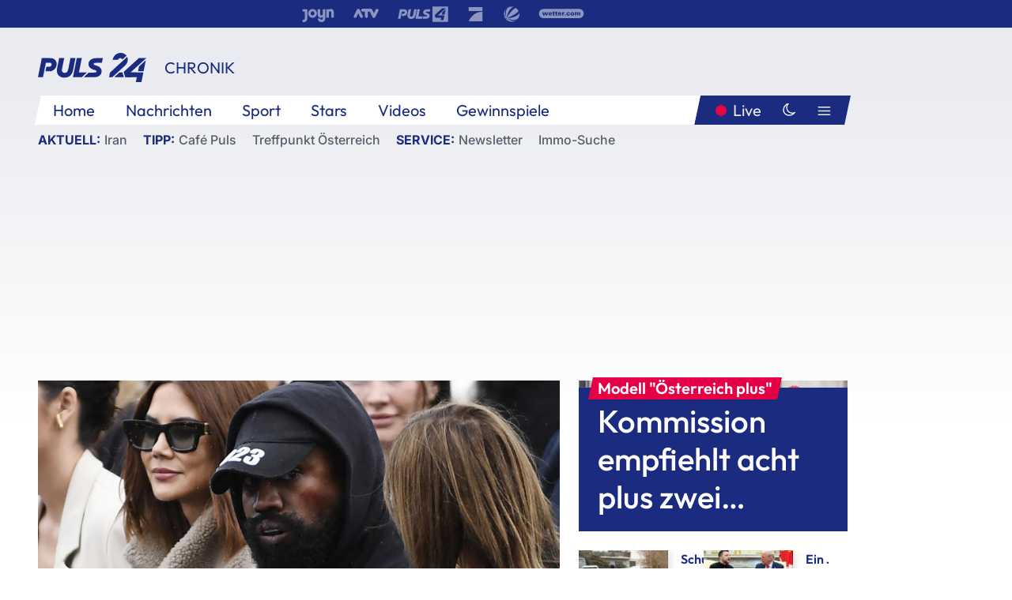

--- FILE ---
content_type: text/html; charset=utf-8
request_url: https://www.puls24.at/news/chronik/kanye-west-ist-zurueck-auf-twitter/277805
body_size: 24119
content:
<!DOCTYPE html><html lang="de"><head><meta charSet="utf-8"/><link href="/favicon.ico" rel="icon" type="image/x-icon"/><link href="/assets/apple-touch-icon-v2.png" rel="apple-touch-icon" sizes="180x180"/><link href="/assets/favicon-32x32-v2.png" rel="icon" sizes="32x32" type="image/png"/><link href="/assets/favicon-16x16-v2.png" rel="icon" sizes="16x16" type="image/png"/><link href="/assets/site.webmanifest" rel="manifest"/><link color="#1a2b80" href="/assets/safari-pinned-tab.svg" rel="mask-icon"/><meta content="#242468" media="(prefers-color-scheme: dark)" name="theme-color"/><meta content="PULS 24" name="apple-mobile-web-app-title"/><meta content="PULS 24" name="application-name"/><meta content="#1a2b80" name="msapplication-TileColor"/><meta content="/assets/browserconfig.xml" name="msapplication-config"/><meta content="initial-scale=1.0, width=device-width" name="viewport"/><title>Kanye West ist zurück auf Twitter | PULS 24</title><link href="/rssfeed" rel="alternate" type="application/rss+xml"/><script type="application/ld+json">{"@context":"http://schema.org","@type":"NewsArticle","headline":"Kanye West ist zurück auf Twitter","mainEntityOfPage":"https://www.puls24.at/news/chronik/kanye-west-ist-zurueck-auf-twitter/277805","datePublished":"2022-10-09T08:16:50+0200","dateModified":"2022-10-09T15:15:34+0200","description":"Rapper Kanye West ist zurück auf Twitter: Erstmals seit knapp zwei Jahren hat er wieder einen Tweet abgesetzt - ein Foto von einem schwarzen Hut, auf dem die Zahl &quot;2024&quot; steht. Tech-Milliardär Elon Musk, der gerade versucht, Twitter zu übernehmen, feierte die Rückkehr am Samstag umgehend: &quot;Willkommen zurück bei Twitter, mein Freund!&quot;, twitterte er. Zuletzt hatte West, der sich mittlerweile Ye nennt, kurz nach der US-Präsidentschaftswahl auf Twitter gepostet.","author":[{"@type":"Organization","name":"PULS 24","logo":{"@type":"ImageObject","height":80,"width":226,"url":"https://www.puls24.at/assets/p24_logo_2x.png","@context":"http://schema.org"},"url":"https://www.puls24.at","sameAs":["https://twitter.com/puls24news"]}],"publisher":{"@type":"Organization","name":"PULS 24","logo":{"@type":"ImageObject","height":80,"width":226,"url":"https://www.puls24.at/assets/p24_logo_2x.png","@context":"http://schema.org"},"url":"https://www.puls24.at","sameAs":["https://twitter.com/puls24news"]},"image":["https://image.puls24.at/images/facebook/3051224/85972305869448842_BLD_Online.jpg"]}</script><link href="https://www.puls24.at/news/chronik/kanye-west-ist-zurueck-auf-twitter/277805" rel="canonical"/><meta content="index, follow, max-image-preview:large, max-snippet:-1, max-video-preview:-1" name="robots"/><meta content="Rapper Kanye West ist zurück auf Twitter: Erstmals seit knapp zwei Jahren hat er wieder einen Tweet abgesetzt - ein Foto von einem schwarzen Hut, auf dem die Zahl &quot;2024&quot; steht. Tech-Milliardär Elon Musk, der gerade versucht, Twitter zu übernehmen, feierte die Rückkehr am Samstag umgehend: &quot;Willkommen zurück bei Twitter, mein Freund!&quot;, twitterte er. Zuletzt hatte West, der sich mittlerweile Ye nennt, kurz nach der US-Präsidentschaftswahl auf Twitter gepostet." name="description"/><meta content="article" property="og:type"/><meta content="Kanye West ist zurück auf Twitter" property="og:title"/><meta content="Rapper Kanye West ist zurück auf Twitter: Erstmals seit knapp zwei Jahren hat er wieder einen Tweet abgesetzt - ein Foto von einem schwarzen Hut, auf dem die Zahl &quot;2024&quot; steht. Tech-Milliardär Elon Musk, der gerade versucht, Twitter zu übernehmen, feierte die Rückkehr am Samstag umgehend: &quot;Willkommen zurück bei Twitter, mein Freund!&quot;, twitterte er. Zuletzt hatte West, der sich mittlerweile Ye nennt, kurz nach der US-Präsidentschaftswahl auf Twitter gepostet." property="og:description"/><meta content="https://www.puls24.at/news/chronik/kanye-west-ist-zurueck-auf-twitter/277805" property="og:url"/><meta content="798615617162991" property="fb:app_id"/><meta content="@puls24news" name="twitter:site"/><meta content="https://image.puls24.at/images/facebook/3051224/85972305869448842_BLD_Online.jpg" property="og:image"/><meta content="1200" property="og:image:width"/><meta content="761" property="og:image:height"/><meta content="summary_large_image" name="twitter:card"/><link rel="preload" as="image" imageSrcSet="https://image.puls24.at/images/hera_dyn_227w_128h/3051224/85972305869448842_BLD_Online.jpg 227w, https://image.puls24.at/images/hera_dyn_256w_144h/3051224/85972305869448842_BLD_Online.jpg 256w, https://image.puls24.at/images/hera_dyn_351w_197h/3051224/85972305869448842_BLD_Online.jpg 351w, https://image.puls24.at/images/hera_dyn_384w_216h/3051224/85972305869448842_BLD_Online.jpg 384w, https://image.puls24.at/images/hera_dyn_536w_302h/3051224/85972305869448842_BLD_Online.jpg 536w, https://image.puls24.at/images/hera_dyn_672w_378h/3051224/85972305869448842_BLD_Online.jpg 672w, https://image.puls24.at/images/hera_dyn_768w_432h/3051224/85972305869448842_BLD_Online.jpg 768w, https://image.puls24.at/images/hera_dyn_1072w_603h/3051224/85972305869448842_BLD_Online.jpg 1072w, https://image.puls24.at/images/hera_dyn_1344w_756h/3051224/85972305869448842_BLD_Online.jpg 1344w, https://image.puls24.at/images/hera_dyn_1344w_756h/3051224/85972305869448842_BLD_Online.jpg 1344w" imageSizes="(min-width: 567px) calc(100vw - 24px - 208px), 100vw"/><link rel="preload" as="image" imageSrcSet="https://image.puls24.at/images/hera_dyn_16w_9h/8127010/85950011484933264_BLD_Online.jpg 16w, https://image.puls24.at/images/hera_dyn_32w_18h/8127010/85950011484933264_BLD_Online.jpg 32w, https://image.puls24.at/images/hera_dyn_48w_27h/8127010/85950011484933264_BLD_Online.jpg 48w, https://image.puls24.at/images/hera_dyn_64w_36h/8127010/85950011484933264_BLD_Online.jpg 64w, https://image.puls24.at/images/hera_dyn_96w_54h/8127010/85950011484933264_BLD_Online.jpg 96w, https://image.puls24.at/images/hera_dyn_128w_72h/8127010/85950011484933264_BLD_Online.jpg 128w, https://image.puls24.at/images/hera_dyn_227w_128h/8127010/85950011484933264_BLD_Online.jpg 227w, https://image.puls24.at/images/hera_dyn_256w_144h/8127010/85950011484933264_BLD_Online.jpg 256w, https://image.puls24.at/images/hera_dyn_351w_197h/8127010/85950011484933264_BLD_Online.jpg 351w, https://image.puls24.at/images/hera_dyn_384w_216h/8127010/85950011484933264_BLD_Online.jpg 384w, https://image.puls24.at/images/hera_dyn_536w_302h/8127010/85950011484933264_BLD_Online.jpg 536w, https://image.puls24.at/images/hera_dyn_672w_378h/8127010/85950011484933264_BLD_Online.jpg 672w, https://image.puls24.at/images/hera_dyn_768w_432h/8127010/85950011484933264_BLD_Online.jpg 768w, https://image.puls24.at/images/hera_dyn_1072w_603h/8127010/85950011484933264_BLD_Online.jpg 1072w, https://image.puls24.at/images/hera_dyn_1344w_756h/8127010/85950011484933264_BLD_Online.jpg 1344w, https://image.puls24.at/images/hera_dyn_1344w_756h/8127010/85950011484933264_BLD_Online.jpg 1344w" imageSizes="768px"/><meta name="next-head-count" content="31"/><link rel="preload" href="/_next/static/css/f0c4e0164570fb15.css" as="style"/><link rel="stylesheet" href="/_next/static/css/f0c4e0164570fb15.css" data-n-g=""/><link rel="preload" href="/_next/static/css/af2ae4b2ec99296d.css" as="style"/><link rel="stylesheet" href="/_next/static/css/af2ae4b2ec99296d.css" data-n-p=""/><link rel="preload" href="/_next/static/css/cf9aeb6363f9d52a.css" as="style"/><link rel="stylesheet" href="/_next/static/css/cf9aeb6363f9d52a.css"/><link rel="preload" href="/_next/static/css/a615e9fda0b92a85.css" as="style"/><link rel="stylesheet" href="/_next/static/css/a615e9fda0b92a85.css"/><noscript data-n-css=""></noscript><script defer="" nomodule="" src="/_next/static/chunks/polyfills-c67a75d1b6f99dc8.js"></script><script src="/assets/theme.js" defer="" data-nscript="beforeInteractive"></script><script defer="" src="/_next/static/chunks/3808.1e8c72ff6abb200d.js"></script><script defer="" src="/_next/static/chunks/759.bac67110431902ea.js"></script><script defer="" src="/_next/static/chunks/9483.407e6c61a1d3b5b8.js"></script><script defer="" src="/_next/static/chunks/4498.8566aa27f069a249.js"></script><script defer="" src="/_next/static/chunks/8512.5d5b426a31bd13ea.js"></script><script defer="" src="/_next/static/chunks/6322.04297652ae421f13.js"></script><script defer="" src="/_next/static/chunks/2700.135492ced8522798.js"></script><script src="/_next/static/chunks/webpack-caca2d3448cb8e5c.js" defer=""></script><script src="/_next/static/chunks/framework-5036d8309b3aed64.js" defer=""></script><script src="/_next/static/chunks/main-61f7e8c67e7b7b78.js" defer=""></script><script src="/_next/static/chunks/pages/_app-3b0ac373400c0661.js" defer=""></script><script src="/_next/static/chunks/6975-83c291e5bf4c6400.js" defer=""></script><script src="/_next/static/chunks/pages/index-76ed569e26f1acb1.js" defer=""></script><script src="/_next/static/2aJYX8MsLXux0_DyplsRp/_buildManifest.js" defer=""></script><script src="/_next/static/2aJYX8MsLXux0_DyplsRp/_ssgManifest.js" defer=""></script></head><body><a class="skip-main" href="#main-content">Direkt zum Inhalt</a><div id="__next"><cmp-banner blurred="true" initiallyHidden="true" tabIndex="-1" role="alert" aria-live="polite"></cmp-banner><div class="styles_stickyPlayerWrapper__r_1Pl" data-active="false"><div class="styles_stickyPlayer__okfg0"><div id="video-frame-sticky"></div></div></div><div class="styles_superbar__EncXb"><div class="container"><div class="styles_wrapper__uuVhE"><a aria-label="Joyn" class="styles_link__IjOgD" href="https://www.joyn.at" rel="noopener noreferrer" target="_blank"><svg class="styles_logo__aAK3c"><title>Joyn</title><use xlink:href="/assets/icons/sprite.svg?v=78d7ae21d4b65b38dc73e1b13cba335105e3f698#logo-joyn"></use></svg></a><a aria-label="ATV" class="styles_link__IjOgD" href="https://www.atv.at" rel="noopener noreferrer" target="_blank"><svg class="styles_logo__aAK3c"><title>ATV</title><use xlink:href="/assets/icons/sprite.svg?v=78d7ae21d4b65b38dc73e1b13cba335105e3f698#logo-atv"></use></svg></a><a aria-label="Puls 4" class="styles_link__IjOgD" href="https://www.puls4.com" rel="noopener noreferrer" target="_blank"><svg class="styles_logo__aAK3c"><title>Puls 4</title><use xlink:href="/assets/icons/sprite.svg?v=78d7ae21d4b65b38dc73e1b13cba335105e3f698#logo-puls4"></use></svg></a><a aria-label="ProSieben" class="styles_link__IjOgD" href="https://www.prosieben.at" rel="noopener noreferrer" target="_blank"><svg class="styles_logo__aAK3c"><title>ProSieben</title><use xlink:href="/assets/icons/sprite.svg?v=78d7ae21d4b65b38dc73e1b13cba335105e3f698#logo-prosieben"></use></svg></a><a aria-label="SAT.1" class="styles_link__IjOgD" href="https://www.sat1.at/" rel="noopener noreferrer" target="_blank"><svg class="styles_logo__aAK3c"><title>SAT.1</title><use xlink:href="/assets/icons/sprite.svg?v=78d7ae21d4b65b38dc73e1b13cba335105e3f698#logo-sat1-ball"></use></svg></a><a aria-label="wetter.com" class="styles_link__IjOgD" href="https://www.wetter.com" rel="noopener noreferrer" target="_blank"><svg class="styles_logo__aAK3c"><title>wetter.com</title><use xlink:href="/assets/icons/sprite.svg?v=78d7ae21d4b65b38dc73e1b13cba335105e3f698#logo-wettercom"></use></svg></a></div></div></div><nav class="styles_navigation__yknRO"><div aria-hidden="false"><div class="styles_navbar__ZdIwr"><button aria-label="Puls24.at Live" class="styles_live__l7YbK" type="button">PULS 24 Live</button><button aria-expanded="false" aria-label="Hauptmenü" class="styles_menu__X4obk" type="button"><svg><title>Menu</title><use xlink:href="/assets/icons/sprite.svg?v=78d7ae21d4b65b38dc73e1b13cba335105e3f698#menu"></use></svg></button></div><div class="styles_header__hKahj"><div class="styles_banner__SNvGE container"><a class="styles_logo__sONaQ" href="/"><svg><title>puls24.at</title><use xlink:href="/assets/icons/sprite.svg?v=78d7ae21d4b65b38dc73e1b13cba335105e3f698#logo"></use></svg></a><span class="styles_category__ckXwd">Chronik</span><button aria-label="Dunkler Modus" aria-pressed="false" class="styles_themeToggle__SjQjU styles_isToggle__KxFmS styles_themeMobile__B0y71" type="button"><svg aria-hidden="true" class="styles_themeLight__yCsZK"><use xlink:href="/assets/icons/sprite.svg?v=78d7ae21d4b65b38dc73e1b13cba335105e3f698#sun"></use></svg><svg aria-hidden="true" class="styles_themeDark__aCE8K"><use xlink:href="/assets/icons/sprite.svg?v=78d7ae21d4b65b38dc73e1b13cba335105e3f698#moon"></use></svg></button></div><div class="styles_linksWrapper__zjmXn"><div class="styles_linksContainer__TLzTF  container"><ul class="styles_links__rOaF9"><li><a class="styles_link__847Jt" lang="en-us" href="https://www.puls24.at/">Home</a></li><li><a class="styles_link__847Jt" href="/news">Nachrichten</a></li><li><a class="styles_link__847Jt" href="/sport">Sport</a></li><li><a class="styles_link__847Jt" href="/entertainment">Stars</a></li><li><a class="styles_link__847Jt" href="https://www.puls24.at/videos">Videos</a></li><li><a class="styles_link__847Jt" href="https://www.puls24.at/gewinnarena">Gewinnspiele</a></li></ul><div class="styles_linksDesktop__aPpdV"><a aria-label="Puls24.at Live" class="styles_liveDesktop__nRj89" type="button" href="/live">Live</a><button aria-label="Dunkler Modus" aria-pressed="false" class="styles_themeToggle__SjQjU styles_isButton__Ft5wC styles_themeDesktop__MISTh" type="button"><svg aria-hidden="true" class="styles_themeDark__aCE8K"><use xlink:href="/assets/icons/sprite.svg?v=78d7ae21d4b65b38dc73e1b13cba335105e3f698#moon"></use></svg></button><button aria-expanded="false" aria-label="Hauptmenü" class="styles_menuDesktop__yW8r4" type="button"><svg><title>Menu</title><use xlink:href="/assets/icons/sprite.svg?v=78d7ae21d4b65b38dc73e1b13cba335105e3f698#menu"></use></svg></button></div></div></div><ul class="styles_lines__AWsDT container"><li><span class="styles_lineTopic__CPLip">Aktuell</span><a class="styles_lineAnchor__i7Ma7" href="https://www.puls24.at/iran">Iran</a></li><li><span class="styles_lineTopic__CPLip">Tipp</span><a class="styles_lineAnchor__i7Ma7" href="https://www.puls24.at/cafe-puls">Café Puls</a><a class="styles_lineAnchor__i7Ma7" href="https://www.puls24.at/treffpunkt-oesterreich">Treffpunkt Österreich</a></li><li><span class="styles_lineTopic__CPLip">Service</span><a class="styles_lineAnchor__i7Ma7" href="https://www.puls24.at/newsletter">Newsletter</a><a class="styles_lineAnchor__i7Ma7" href="https://immo.puls24.at/de/immobilien-suche">Immo-Suche</a></li></ul></div></div></nav><div aria-hidden="false"><div class="fullbanner-wrapper layout-media"><div class="container"><div class="row"><div class="col-12"></div></div></div></div><main class="main layout-media" id="main-content"><div class="container main-content"><section class="section row"><div class="region region-index-0 col-12 col-lg-8"><article class="article" data-io-article-url="https://www.puls24.at/news/chronik/kanye-west-ist-zurueck-auf-twitter/277805"><figure class="lead"><div class="ImageComponent_imageComponentWrapper__HYz6h imageComponentWrapper"><div class="ImageComponent_imageAreaWrapper__WOMHS"><a href="https://image.puls24.at/images/hera_dyn_1344w_756h/3051224/85972305869448842_BLD_Online.jpg" rel="noopener noreferrer" target="_blank"><span style="box-sizing:border-box;display:block;overflow:hidden;width:initial;height:initial;background:none;opacity:1;border:0;margin:0;padding:0;position:relative"><span style="box-sizing:border-box;display:block;width:initial;height:initial;background:none;opacity:1;border:0;margin:0;padding:0;padding-top:56.25%"></span><img alt="" fetchpriority="high" sizes="(min-width: 567px) calc(100vw - 24px - 208px), 100vw" srcSet="https://image.puls24.at/images/hera_dyn_227w_128h/3051224/85972305869448842_BLD_Online.jpg 227w, https://image.puls24.at/images/hera_dyn_256w_144h/3051224/85972305869448842_BLD_Online.jpg 256w, https://image.puls24.at/images/hera_dyn_351w_197h/3051224/85972305869448842_BLD_Online.jpg 351w, https://image.puls24.at/images/hera_dyn_384w_216h/3051224/85972305869448842_BLD_Online.jpg 384w, https://image.puls24.at/images/hera_dyn_536w_302h/3051224/85972305869448842_BLD_Online.jpg 536w, https://image.puls24.at/images/hera_dyn_672w_378h/3051224/85972305869448842_BLD_Online.jpg 672w, https://image.puls24.at/images/hera_dyn_768w_432h/3051224/85972305869448842_BLD_Online.jpg 768w, https://image.puls24.at/images/hera_dyn_1072w_603h/3051224/85972305869448842_BLD_Online.jpg 1072w, https://image.puls24.at/images/hera_dyn_1344w_756h/3051224/85972305869448842_BLD_Online.jpg 1344w, https://image.puls24.at/images/hera_dyn_1344w_756h/3051224/85972305869448842_BLD_Online.jpg 1344w" src="https://image.puls24.at/images/hera_dyn_1344w_756h/3051224/85972305869448842_BLD_Online.jpg" decoding="async" data-nimg="responsive" style="position:absolute;top:0;left:0;bottom:0;right:0;box-sizing:border-box;padding:0;border:none;margin:auto;display:block;width:0;height:0;min-width:100%;max-width:100%;min-height:100%;max-height:100%"/></span></a><span class="ImageComponent_imageCredits__xg8VO">APA/APA/AFP/JULIEN DE ROSA</span></div></div></figure><div class="article-background"><header class="gray-overlay"><div class="breadcrumb-navigation"><div class="breadcrumb-navigation__widget"><a class="category" href="/chronik">Chronik</a><button aria-label="Abonnieren" class="cleverpush-topic-button" data-button-text="Abonnieren" data-button-text-subscribed=" " data-topic="DXC2MqhHEDweHQHxH" type="button"></button></div></div><h1>Kanye West ist zurück auf Twitter</h1><span class="breadcrumb">09. Okt. 2022 · Lesedauer 2 min</span></header><div class="content"><p class="teaser-text">Rapper Kanye West ist zurück auf Twitter: Erstmals seit knapp zwei Jahren hat er wieder einen Tweet abgesetzt - ein Foto von einem schwarzen Hut, auf dem die Zahl &quot;2024&quot; steht. Tech-Milliardär Elon Musk, der gerade versucht, Twitter zu übernehmen, feierte die Rückkehr am Samstag umgehend: &quot;Willkommen zurück bei Twitter, mein Freund!&quot;, twitterte er. Zuletzt hatte West, der sich mittlerweile Ye nennt, kurz nach der US-Präsidentschaftswahl auf Twitter gepostet.</p><section class="paragraph text-paragraph"><p>Medienberichten zufolge war der Rapper am Freitag von Instagram gesperrt worden. Dazu postete West ein Foto, auf dem der Chef des Instagram- und Facebook-Konzerns Meta, Mark Zuckerberg, zu sehen ist und er diesen beschuldigt, ihn von Instagram "gekickt" zu haben.</p><p>Ein Meta-Sprecher sagte laut CNN, Inhalte von Wests Konto seien gelöscht worden, außerdem sei eine Beschränkung verhängt worden, weil er gegen die Unternehmensrichtlinien verstoßen habe. Es wurde allerdings nicht angegeben, was an dem Inhalt zu beanstanden war oder welche Art von Einschränkung auferlegt wurde. West hatte dem Bericht zufolge einen inzwischen gelöschten Beitrag geteilt, der einen Screenshot eines "Textgesprächs" mit Rapper Sean "Diddy" Combs enthielt, der vom American Jewish Committee als "antijüdisch" kritisiert worden war.</p><p>2020 hatte sich West selbst für das Amt des US-Präsidenten beworben. Wegen verpasster Anmeldefristen schaffte er es jedoch in den meisten Staaten nicht auf den Wahlzettel. Der Rapper äußert sich auch immer wieder politisch. West war einer von wenigen populären Künstlern, die den früheren US-Präsidenten Donald Trump öffentlich unterstützten. West erregt häufig mit bizarren Nachrichten in seinen sozialen Kanälen Aufsehen.</p><p>Anfang dieser Woche hatte West für Diskussionen gesorgt, weil er bei seiner Modeschau in Paris ein "White Lives Matter"-Shirt (Weiße Leben zählen) trug. Die Anti-Rassismus-Organisation Anti-Defamation League stuft den Satz als rassistische Reaktion auf die "Black Lives Matter"-Bewegung ein, die sich gegen Gewalt gegen Schwarze einsetzt.</p></section></div><div class="summary"><h5>Zusammenfassung</h5><ul><li>Rapper Kanye West ist zurück auf Twitter: Erstmals seit knapp zwei Jahren hat er wieder einen Tweet abgesetzt - ein Foto von einem schwarzen Hut, auf dem die Zahl &quot;2024&quot; steht.</li><li>Zuletzt hatte West, der sich mittlerweile Ye nennt, kurz nach der US-Präsidentschaftswahl auf Twitter gepostet.</li><li>Medienberichten zufolge war der Rapper am Freitag von Instagram gesperrt worden.</li><li>West erregt häufig mit bizarren Nachrichten in seinen sozialen Kanälen Aufsehen.</li></ul></div><footer class="article-footer"><div class="article-origin"><span class="title">Quelle: </span><span class="sources">Agenturen</span></div><div class="share-buttons-bottom"><div aria-label="Artikel teilen" class="social-button-group" role="group"><a aria-label="Share on facebook" data-social-provider="facebook" href="https://www.facebook.com/sharer/sharer.php?u=https://www.puls24.at/news/chronik/kanye-west-ist-zurueck-auf-twitter/277805" rel="noopener noreferrer" target="_blank"><svg class="social-icon"><title>facebook</title><use xlink:href="/assets/icons/sprite.svg?v=78d7ae21d4b65b38dc73e1b13cba335105e3f698#facebook"></use></svg> <!-- -->teilen</a><a aria-label="Share on linkedin" data-social-provider="linkedin" href="https://www.linkedin.com/shareArticle?mini=true&amp;url=https://www.puls24.at/news/chronik/kanye-west-ist-zurueck-auf-twitter/277805" rel="noopener noreferrer" target="_blank"><svg class="social-icon"><title>linkedin</title><use xlink:href="/assets/icons/sprite.svg?v=78d7ae21d4b65b38dc73e1b13cba335105e3f698#linkedin"></use></svg> <!-- -->teilen</a><a aria-label="Share on twitter" data-social-provider="twitter" href="https://twitter.com/intent/tweet?via=puls24news&amp;text=https://www.puls24.at/news/chronik/kanye-west-ist-zurueck-auf-twitter/277805" rel="noopener noreferrer" target="_blank"><svg class="social-icon"><title>twitter</title><use xlink:href="/assets/icons/sprite.svg?v=78d7ae21d4b65b38dc73e1b13cba335105e3f698#twitter"></use></svg> <!-- -->teilen</a><a aria-label="Share on bluesky" data-social-provider="bluesky" href="https://bsky.app/intent/compose?text=https://www.puls24.at/news/chronik/kanye-west-ist-zurueck-auf-twitter/277805" rel="noopener noreferrer" target="_blank"><svg class="social-icon"><title>bluesky</title><use xlink:href="/assets/icons/sprite.svg?v=78d7ae21d4b65b38dc73e1b13cba335105e3f698#bluesky"></use></svg> <!-- -->teilen</a><a aria-label="Teilen" class="" href="#" role="button"><svg class="social-icon"><title>share</title><use xlink:href="/assets/icons/sprite.svg?v=78d7ae21d4b65b38dc73e1b13cba335105e3f698#share"></use></svg> <!-- -->Link kopieren</a></div></div></footer></div></article></div><aside class="region region-index-1 col-12 col-lg-4"><div class="single-teaser" data-vr-zone="SingleTeaser 17cb047a-d748-4ad3-9cbb-39395ecce7b8"><div class="styles_container__K0n3U"><a class="styles_anchor__db3EL" data-vr-contentbox="SingleTeaser #1" data-vr-contentbox-url="/news/chronik/wehrpflicht-kommission-empfiehlt-verlaengerung/461979" href="/news/chronik/wehrpflicht-kommission-empfiehlt-verlaengerung/461979"><div class="styles_illustration___YjRc"><span style="box-sizing:border-box;display:block;overflow:hidden;width:initial;height:initial;background:none;opacity:1;border:0;margin:0;padding:0;position:relative"><span style="box-sizing:border-box;display:block;width:initial;height:initial;background:none;opacity:1;border:0;margin:0;padding:0;padding-top:56.25%"></span><img alt="" aria-hidden="false" fetchpriority="high" sizes="768px" srcSet="https://image.puls24.at/images/hera_dyn_16w_9h/8127010/85950011484933264_BLD_Online.jpg 16w, https://image.puls24.at/images/hera_dyn_32w_18h/8127010/85950011484933264_BLD_Online.jpg 32w, https://image.puls24.at/images/hera_dyn_48w_27h/8127010/85950011484933264_BLD_Online.jpg 48w, https://image.puls24.at/images/hera_dyn_64w_36h/8127010/85950011484933264_BLD_Online.jpg 64w, https://image.puls24.at/images/hera_dyn_96w_54h/8127010/85950011484933264_BLD_Online.jpg 96w, https://image.puls24.at/images/hera_dyn_128w_72h/8127010/85950011484933264_BLD_Online.jpg 128w, https://image.puls24.at/images/hera_dyn_227w_128h/8127010/85950011484933264_BLD_Online.jpg 227w, https://image.puls24.at/images/hera_dyn_256w_144h/8127010/85950011484933264_BLD_Online.jpg 256w, https://image.puls24.at/images/hera_dyn_351w_197h/8127010/85950011484933264_BLD_Online.jpg 351w, https://image.puls24.at/images/hera_dyn_384w_216h/8127010/85950011484933264_BLD_Online.jpg 384w, https://image.puls24.at/images/hera_dyn_536w_302h/8127010/85950011484933264_BLD_Online.jpg 536w, https://image.puls24.at/images/hera_dyn_672w_378h/8127010/85950011484933264_BLD_Online.jpg 672w, https://image.puls24.at/images/hera_dyn_768w_432h/8127010/85950011484933264_BLD_Online.jpg 768w, https://image.puls24.at/images/hera_dyn_1072w_603h/8127010/85950011484933264_BLD_Online.jpg 1072w, https://image.puls24.at/images/hera_dyn_1344w_756h/8127010/85950011484933264_BLD_Online.jpg 1344w, https://image.puls24.at/images/hera_dyn_1344w_756h/8127010/85950011484933264_BLD_Online.jpg 1344w" src="https://image.puls24.at/images/hera_dyn_1344w_756h/8127010/85950011484933264_BLD_Online.jpg" decoding="async" data-nimg="responsive" class="" style="position:absolute;top:0;left:0;bottom:0;right:0;box-sizing:border-box;padding:0;border:none;margin:auto;display:block;width:0;height:0;min-width:100%;max-width:100%;min-height:100%;max-height:100%;object-fit:cover"/></span></div><div class="styles_content__xPvAI"><p class="styles_pretitle__0MB79"><span>Modell &quot;Österreich plus&quot;</span></p><h3 class="styles_title__Fmqs6" data-vr-headline="">Kommission empfiehlt acht plus zwei Monate Wehrdienst</h3></div></a></div></div></aside></section><section class="section row"><div class="region region-index-0 col-12 col-lg-12"></div></section><section class="section row"><div class="region region-index-0 col-12 col-lg-12"><div class="styles_container__ltxko"><h3 class="component-title col-sm-12"><a class="teaser-anchor" href="/">PULS 24 Archiv</a></h3><ul class="styles_items__4eNH5"><li><div class="styles_item__SLCqq"><svg><use xlink:href="/assets/icons/sprite.svg?v=78d7ae21d4b65b38dc73e1b13cba335105e3f698#arrow-right-red"></use></svg><a class="styles_link__2NGnz" href="/news/sport/alcaraz-in-zweiter-us-open-runde-ausgeschieden/346960">Alcaraz in zweiter US-Open-Runde ausgeschieden</a></div></li><li><div class="styles_item__SLCqq"><svg><use xlink:href="/assets/icons/sprite.svg?v=78d7ae21d4b65b38dc73e1b13cba335105e3f698#arrow-right-red"></use></svg><a class="styles_link__2NGnz" href="/news/politik/nach-erdbeben-erdogan-schraenkt-twitter-ein/288490">Nach Erdbeben: Erdoğan schränkt Twitter ein</a></div></li><li><div class="styles_item__SLCqq"><svg><use xlink:href="/assets/icons/sprite.svg?v=78d7ae21d4b65b38dc73e1b13cba335105e3f698#arrow-right-red"></use></svg><a class="styles_link__2NGnz" href="/news/chronik/hoechste-montags-neuinfektionen-seit-drei-monaten-gemeldet/228862">Höchste Montags-Neuinfektionen seit drei Monaten gemeldet</a></div></li><li><div class="styles_item__SLCqq"><svg><use xlink:href="/assets/icons/sprite.svg?v=78d7ae21d4b65b38dc73e1b13cba335105e3f698#arrow-right-red"></use></svg><a class="styles_link__2NGnz" href="/news/politik/livestream-oevp-zu-wahlkampfoberkostengrenze-mit-andreas-ottenschlaeger/296326">Livestream: ÖVP zu Wahlkampfoberkostengrenze</a></div></li><li><div class="styles_item__SLCqq"><svg><use xlink:href="/assets/icons/sprite.svg?v=78d7ae21d4b65b38dc73e1b13cba335105e3f698#arrow-right-red"></use></svg><a class="styles_link__2NGnz" href="/video/puls-24/in-salzburg-lebende-ukrainer-sorgen-sich/v-ci3myekvgzu1">In Salzburg lebende Ukrainer sorgen sich</a></div></li></ul></div></div></section><div class="sticky-sky-wrapper"></div></div></main><footer class="footer menu-expanded"><div class="container"><div class="row"><div class="col-lg-12"><div class="row"><div class="col-lg-3 logo-group"><a href="/"><svg class="logo"><title>Home</title><use xlink:href="/assets/icons/sprite.svg?v=78d7ae21d4b65b38dc73e1b13cba335105e3f698#logo"></use></svg></a><span class="copyright">2026<!-- --> © PULS 4 TV GmbH &amp; Co KG</span><div class="funding">Diese Website wird unterstützt durch Mittel aus den kulturellen Einrichtungen der Verwertungsgesellschaft Rundfunk.</div><span class="links"><a href="/datenschutz">Datenschutz</a>, <a href="/anb">ANB</a>, <a href="/impressum">Impressum</a></span><div aria-label="Soziale Medien Links" class="social-button-group" role="group"><a aria-label="Share on twitter" data-social-provider="twitter" href="https://twitter.com/puls24news" rel="noopener noreferrer" target="_blank"><svg class="social-icon"><title>twitter</title><use xlink:href="/assets/icons/sprite.svg?v=78d7ae21d4b65b38dc73e1b13cba335105e3f698#twitter"></use></svg> </a><a aria-label="Share on instagram" data-social-provider="instagram" href="https://www.instagram.com/puls24news/" rel="noopener noreferrer" target="_blank"><svg class="social-icon"><title>instagram</title><use xlink:href="/assets/icons/sprite.svg?v=78d7ae21d4b65b38dc73e1b13cba335105e3f698#instagram"></use></svg> </a><a aria-label="Share on facebook" data-social-provider="facebook" href="https://www.facebook.com/puls24news" rel="noopener noreferrer" target="_blank"><svg class="social-icon"><title>facebook</title><use xlink:href="/assets/icons/sprite.svg?v=78d7ae21d4b65b38dc73e1b13cba335105e3f698#facebook"></use></svg> </a><a aria-label="Share on tiktok" data-social-provider="tiktok" href="https://www.tiktok.com/@puls24news" rel="noopener noreferrer" target="_blank"><svg class="social-icon"><title>tiktok</title><use xlink:href="/assets/icons/sprite.svg?v=78d7ae21d4b65b38dc73e1b13cba335105e3f698#tiktok"></use></svg> </a><a aria-label="Share on bluesky" data-social-provider="bluesky" href="https://bsky.app/profile/puls24.at" rel="noopener noreferrer" target="_blank"><svg class="social-icon"><title>bluesky</title><use xlink:href="/assets/icons/sprite.svg?v=78d7ae21d4b65b38dc73e1b13cba335105e3f698#bluesky"></use></svg> </a></div></div><div class="col-lg-7 ml-lg-5"><nav class="navigation"><ul><li><h4>Service</h4><ul><li><a class="" title="ANB" href="/anb">ANB</a></li><li><a class="" title="App" href="/app">App</a></li><li><a class="" href="https://www.prosiebensat1.com/investor-relations/corporate-governance/compliance" rel="noopener" target="_blank" title="Compliance">Compliance</a></li><li><a class="" title="Cookie Hinweise" href="/cookies">Cookie Hinweise</a></li><li><a class="" title="Datenschutz" href="/datenschutz">Datenschutz</a></li><li><a class="" href="https://www.puls24.at/datenschutzhinweise-social-media" rel="noopener" target="_blank" title="Datenschutz Social Media">Datenschutz Social Media</a></li><li><a class="" href="https://www.puls24.at/service/barrierefreie-inhalte-aktionsplan/255811" rel="noopener" target="_blank" title="Aktionsplan barrierefreie Inhalte">Aktionsplan barrierefreie Inhalte</a></li><li><a class="" href="https://static.puls24.at/download/Barrierefreiheit_Jahresbericht_PULS%2024_2023.pdf" rel="noopener" target="_blank" title="Barrierefreiheit – Jahresbericht 2023">Barrierefreiheit – Jahresbericht 2023</a></li><li><a class="" href="https://www.puls24.at/service/jugendschutz/255134" rel="noopener" target="_blank" title="Jugendschutz">Jugendschutz</a></li><li><a class="" title="Impressum" href="/impressum">Impressum</a></li><li><a class="" title="Kontakt" href="/kontakt">Kontakt</a></li><li><a class="" title="Newsletter" href="/newsletter">Newsletter</a></li><li><a class="" title="Push-Mitteilungen" href="/service/push-mitteilungen">Push-Mitteilungen</a></li><li><a class="" title="Senderempfang" href="/senderempfang">Senderempfang</a></li><li><a class="" title="Teilnahmebedingungen" href="/teilnahmebedingungen">Teilnahmebedingungen</a></li></ul></li><li><h4>PULS 24</h4><ul><li><a class="" title="Live" href="/live">Live</a></li><li><a class="" title="News" href="/news">News</a></li><li><a class="" title="Clips" href="/clips">Clips</a></li><li><a class="" title="Talks" href="/talks">Talks</a></li><li><a class="" title="Ganze Folgen" href="/ganze-folgen">Ganze Folgen</a></li><li><a class="" title="Podcasts" href="/podcast">Podcasts</a></li><li><a class="" href="https://immo.puls24.at/de/immobilien-suche" rel="noopener" target="_blank" title="Immobiliensuche">Immobiliensuche</a></li></ul></li><li><h4>Netzwerk</h4><ul><li><a class="" href="https://www.puls4.com/" rel="noopener" target="_blank" title="PULS 4">PULS 4</a></li><li><a class="" href="https://www.atv.at/" rel="noopener" target="_blank" title="ATV">ATV</a></li><li><a class="" href="https://www.joyn.at/" rel="noopener" target="_blank" title="Joyn">Joyn</a></li><li><a class="" href="https://www.prosieben.at/" rel="noopener" target="_blank" title="ProSieben Austria">ProSieben Austria</a></li><li><a class="" href="https://www.kabeleins.at/" rel="noopener" target="_blank" title="kabel eins Austria">kabel eins Austria</a></li><li><a class="" href="https://www.sat1.at/" rel="noopener" target="_blank" title="SAT.1 Österreich">SAT.1 Österreich</a></li><li><a class="" href="https://www.sixx.at/" rel="noopener" target="_blank" title="sixx Austria">sixx Austria</a></li><li><a class="" href="https://www.prosiebenmaxx.at/" rel="noopener" target="_blank" title="ProSieben MAXX Austria">ProSieben MAXX Austria</a></li><li><a class="" href="https://www.kabeleinsdoku.at/" rel="noopener" target="_blank" title="kabel eins Doku Austria">kabel eins Doku Austria</a></li><li><a class="" href="https://www.sat1gold.at/" rel="noopener" target="_blank" title="SAT.1 GOLD Österreich">SAT.1 GOLD Österreich</a></li><li><a class="" href="https://4gamechangers.io/" rel="noopener" target="_blank" title="4GAMECHANGERS">4GAMECHANGERS</a></li></ul></li></ul></nav></div></div></div></div></div><div class="expand-menu"><button aria-label="Expand / Collapse" type="button"><svg><title>Expand / Collapse</title><use xlink:href="/assets/icons/sprite.svg?v=78d7ae21d4b65b38dc73e1b13cba335105e3f698#chevron-down"></use></svg></button></div></footer></div></div><script id="__NEXT_DATA__" type="application/json">{"props":{"pageProps":{"route":{"type":"content","status":200,"title":"Kanye West ist zurück auf Twitter | PULS 24","meta":{"coralContext":{"screenName":"Article Detail","publishedAt":1665296210,"headline":"Kanye West ist zurück auf Twitter","hasEmbeddedVideo":false,"category":"Chronik","pageType":"article","tags":["Chronik","Chronik Ausland","musik","Online","Leute","Soziale Netzwerke","San Francisco","los angeles","USA","Nord- und Mittelamerika","Twitter"],"contentTitle":"Article Detail | Kanye West ist zurück auf Twitter","marketingCategory":"RedCont/Nachrichten/Nachrichtenueberblick","author":"Agenturen"},"ioConfig":{"page_url":"https://www.puls24.at/news/chronik/kanye-west-ist-zurueck-auf-twitter/277805","page_url_canonical":"https://www.puls24.at/news/chronik/kanye-west-ist-zurueck-auf-twitter/277805","page_title":"Kanye West ist zurück auf Twitter","page_type":"article","page_language":"de","tags":["Chronik","Chronik Ausland","musik","Online","Leute","Soziale Netzwerke","San Francisco","los angeles","USA","Nord- und Mittelamerika","Twitter"],"article_authors":[],"article_categories":["Chronik"],"article_subcategories":["Agenturen"],"article_type":"Artikel","article_word_count":"317","article_publication_date":"Sun, 09 Oct 22 08:16:50 +0200"},"jsonLD":[{"@context":"http://schema.org","@type":"NewsArticle","headline":"Kanye West ist zurück auf Twitter","mainEntityOfPage":"https://www.puls24.at/news/chronik/kanye-west-ist-zurueck-auf-twitter/277805","datePublished":"2022-10-09T08:16:50+0200","dateModified":"2022-10-09T15:15:34+0200","description":"Rapper Kanye West ist zurück auf Twitter: Erstmals seit knapp zwei Jahren hat er wieder einen Tweet abgesetzt - ein Foto von einem schwarzen Hut, auf dem die Zahl \"2024\" steht. Tech-Milliardär Elon Musk, der gerade versucht, Twitter zu übernehmen, feierte die Rückkehr am Samstag umgehend: \"Willkommen zurück bei Twitter, mein Freund!\", twitterte er. Zuletzt hatte West, der sich mittlerweile Ye nennt, kurz nach der US-Präsidentschaftswahl auf Twitter gepostet.","author":[{"@type":"Organization","name":"PULS 24","logo":{"@type":"ImageObject","height":80,"width":226,"url":"https://www.puls24.at/assets/p24_logo_2x.png","@context":"http://schema.org"},"url":"https://www.puls24.at","sameAs":["https://twitter.com/puls24news"]}],"publisher":{"@type":"Organization","name":"PULS 24","logo":{"@type":"ImageObject","height":80,"width":226,"url":"https://www.puls24.at/assets/p24_logo_2x.png","@context":"http://schema.org"},"url":"https://www.puls24.at","sameAs":["https://twitter.com/puls24news"]},"image":["https://image.puls24.at/images/facebook/3051224/85972305869448842_BLD_Online.jpg"]}],"linkTags":[{"rel":"canonical","href":"https://www.puls24.at/news/chronik/kanye-west-ist-zurueck-auf-twitter/277805"}],"metaTags":[{"name":"robots","content":"index, follow, max-image-preview:large, max-snippet:-1, max-video-preview:-1"},{"name":"description","content":"Rapper Kanye West ist zurück auf Twitter: Erstmals seit knapp zwei Jahren hat er wieder einen Tweet abgesetzt - ein Foto von einem schwarzen Hut, auf dem die Zahl \"2024\" steht. Tech-Milliardär Elon Musk, der gerade versucht, Twitter zu übernehmen, feierte die Rückkehr am Samstag umgehend: \"Willkommen zurück bei Twitter, mein Freund!\", twitterte er. Zuletzt hatte West, der sich mittlerweile Ye nennt, kurz nach der US-Präsidentschaftswahl auf Twitter gepostet."},{"property":"og:type","content":"article"},{"property":"og:title","content":"Kanye West ist zurück auf Twitter"},{"property":"og:description","content":"Rapper Kanye West ist zurück auf Twitter: Erstmals seit knapp zwei Jahren hat er wieder einen Tweet abgesetzt - ein Foto von einem schwarzen Hut, auf dem die Zahl \"2024\" steht. Tech-Milliardär Elon Musk, der gerade versucht, Twitter zu übernehmen, feierte die Rückkehr am Samstag umgehend: \"Willkommen zurück bei Twitter, mein Freund!\", twitterte er. Zuletzt hatte West, der sich mittlerweile Ye nennt, kurz nach der US-Präsidentschaftswahl auf Twitter gepostet."},{"property":"og:url","content":"https://www.puls24.at/news/chronik/kanye-west-ist-zurueck-auf-twitter/277805"},{"property":"fb:app_id","content":"798615617162991"},{"name":"twitter:site","content":"@puls24news"},{"property":"og:image","content":"https://image.puls24.at/images/facebook/3051224/85972305869448842_BLD_Online.jpg"},{"property":"og:image:width","content":"1200"},{"property":"og:image:height","content":"761"},{"name":"twitter:card","content":"summary_large_image"}],"somtag":{"enabled":true,"slots":{"desktop":["minread1","rectangle1"],"mobile":["minread1","rectangle1"]},"taxonomy":["chronik","other"]},"subtitle":"Chronik"},"layout":"media","sections":[{"type":"default","columnWidths":"8-4","regions":[{"components":[{"id":"277805","type":"article","breadcrumbs":{"links":[{"id":null,"title":"puls24.at","link":""},{"id":null,"title":"News","link":"/news/news"},{"id":null,"title":"Chronik","link":"/chronik"}]},"advertorial":false,"cleverpushTopic":{"id":"DXC2MqhHEDweHQHxH","name":"Chronik"},"origin":{"authors":[],"sources":["Agenturen"]},"readTime":2,"timestamp":1665296210,"title":"Kanye West ist zurück auf Twitter","teaserMedia":{"id":"2877552","image":{"fid":"3051224","filename":"85972305869448842_BLD_Online.jpg","url":"/images/large/3051224/85972305869448842_BLD_Online.jpg","uri":"public://media/image/2022/10/09/85972305869448842_BLD_Online.jpg","alt":"","title":"","width":1260,"height":800,"source":"APA - Austria Presse Agentur","credits":"APA/APA/AFP/JULIEN DE ROSA","copyright":"APA - Austria Presse Agentur","description":"","length":587164,"type":"image/jpeg"}},"teaserText":"Rapper Kanye West ist zurück auf Twitter: Erstmals seit knapp zwei Jahren hat er wieder einen Tweet abgesetzt - ein Foto von einem schwarzen Hut, auf dem die Zahl \"2024\" steht. Tech-Milliardär Elon Musk, der gerade versucht, Twitter zu übernehmen, feierte die Rückkehr am Samstag umgehend: \"Willkommen zurück bei Twitter, mein Freund!\", twitterte er. Zuletzt hatte West, der sich mittlerweile Ye nennt, kurz nach der US-Präsidentschaftswahl auf Twitter gepostet.","url":"https://www.puls24.at/news/chronik/kanye-west-ist-zurueck-auf-twitter/277805","paragraphs":[{"id":"d928b732-cb4c-4b13-af43-1f600a1c3f58","type":"somtag","data":{"slot":"minread1","display":["mobile","desktop"]}},{"id":"196573","type":"text","data":{"html":"\u003cp\u003eMedienberichten zufolge war der Rapper am Freitag von Instagram gesperrt worden. Dazu postete West ein Foto, auf dem der Chef des Instagram- und Facebook-Konzerns Meta, Mark Zuckerberg, zu sehen ist und er diesen beschuldigt, ihn von Instagram \"gekickt\" zu haben.\u003c/p\u003e\u003cp\u003eEin Meta-Sprecher sagte laut CNN, Inhalte von Wests Konto seien gelöscht worden, außerdem sei eine Beschränkung verhängt worden, weil er gegen die Unternehmensrichtlinien verstoßen habe. Es wurde allerdings nicht angegeben, was an dem Inhalt zu beanstanden war oder welche Art von Einschränkung auferlegt wurde. West hatte dem Bericht zufolge einen inzwischen gelöschten Beitrag geteilt, der einen Screenshot eines \"Textgesprächs\" mit Rapper Sean \"Diddy\" Combs enthielt, der vom American Jewish Committee als \"antijüdisch\" kritisiert worden war.\u003c/p\u003e\u003cp\u003e2020 hatte sich West selbst für das Amt des US-Präsidenten beworben. Wegen verpasster Anmeldefristen schaffte er es jedoch in den meisten Staaten nicht auf den Wahlzettel. Der Rapper äußert sich auch immer wieder politisch. West war einer von wenigen populären Künstlern, die den früheren US-Präsidenten Donald Trump öffentlich unterstützten. West erregt häufig mit bizarren Nachrichten in seinen sozialen Kanälen Aufsehen.\u003c/p\u003e\u003cp\u003eAnfang dieser Woche hatte West für Diskussionen gesorgt, weil er bei seiner Modeschau in Paris ein \"White Lives Matter\"-Shirt (Weiße Leben zählen) trug. Die Anti-Rassismus-Organisation Anti-Defamation League stuft den Satz als rassistische Reaktion auf die \"Black Lives Matter\"-Bewegung ein, die sich gegen Gewalt gegen Schwarze einsetzt.\u003c/p\u003e"}}],"summary":["Rapper Kanye West ist zurück auf Twitter: Erstmals seit knapp zwei Jahren hat er wieder einen Tweet abgesetzt - ein Foto von einem schwarzen Hut, auf dem die Zahl \"2024\" steht.","Zuletzt hatte West, der sich mittlerweile Ye nennt, kurz nach der US-Präsidentschaftswahl auf Twitter gepostet.","Medienberichten zufolge war der Rapper am Freitag von Instagram gesperrt worden.","West erregt häufig mit bizarren Nachrichten in seinen sozialen Kanälen Aufsehen."],"hideSummary":false},{"id":"652b8809-dd14-451a-8f3e-6ed505106140","slot":"rectangle1","display":["mobile"],"type":"somtag"}],"position":1,"tagName":"div"},{"components":[{"id":"17cb047a-d748-4ad3-9cbb-39395ecce7b8","teasers":[{"id":"461979","preTitle":"Modell \"Österreich plus\"","title":"Kommission empfiehlt acht plus zwei Monate Wehrdienst","teaserText":"Die von Verteidigungsministerin Klaudia Tanner (ÖVP) eingesetzte Wehrdienstkommission hat am Dienstag ihren Bericht präsentiert und sich für eine Verlängerung des Wehrdienstes ausgesprochen.","url":"/news/chronik/wehrpflicht-kommission-empfiehlt-verlaengerung/461979","updated":1768904963,"image":{"fid":"8127010","filename":"85950011484933264_BLD_Online.jpg","url":"/images/large/8127010/85950011484933264_BLD_Online.jpg","uri":"public://media/image/2025/02/28/85950011484933264_BLD_Online.jpg","alt":"","title":"","width":1260,"height":800,"source":"APA - Austria Presse Agentur","credits":"APA/APA/MAX SLOVENCIK/MAX SLOVENCIK","copyright":"APA - Austria Presse Agentur","description":"","length":712243,"type":"image/jpeg"},"live":false,"advertorial":false,"hasVideo":false,"channel":"Politik","screenName":"Article Detail","lanePosition":"1"}],"withDescription":false,"type":"singleTeaser"},{"id":"b2decdf7-c1fa-4709-8472-72846c012eba","teasers":[{"id":"461988","preTitle":"Mit Waffe verbarrikadiert","title":"Schusswechsel mit Polizei nahe Graz: 46-Jähriger tödlich verletzt","teaserText":"Ein 46-jähriger Mann ist in der Nacht auf Dienstag bei einem Polizeieinsatz in Kainbach bei Graz (Bezirk Graz-Umgebung) bei einem Schusswechsel tödlich getroffen worden.","url":"/news/chronik/46-jaehriger-bei-schusswechsel-nahe-graz-toedlich-verletzt/461988","updated":1768918446,"image":{"fid":"11527737","filename":"20260120-ABD0066-1-1.jpg","url":"/images/large/11527737/20260120-ABD0066-1-1.jpg","uri":"public://media/image/2026/01/20/20260120-ABD0066-1-1.jpg","alt":"","title":"","width":4904,"height":3334,"source":"APA - Austria Presse Agentur","credits":"APA/ERWIN SCHERIAU","copyright":"APA - Austria Presse Agentur","description":"","length":872875,"type":"image/jpeg"},"live":false,"advertorial":false,"hasVideo":false,"channel":"Chronik","screenName":"Article Detail","lanePosition":"2"},{"id":"461841","preTitle":"Pinguine, Nobelpreis und Co.","title":"Ein Jahr im Amt: Die skurrilsten Trump-Momente","teaserText":"Vom Selenskyj-Eklat im Weißen Haus bis hin zu sanktionierten Pinguinen und dem \"Gulf of America\": Im ersten Amtsjahr von US-Präsident Donald Trump hat es an skurrilen Momenten nicht gemangelt.","url":"/news/politik/ein-jahr-trump/461841","updated":1768912083,"image":{"fid":"9863745","filename":"abb2791_1.jpg","url":"/images/large/9863745/abb2791_1.jpg","uri":"public://media/image/2025/08/17/abb2791_1.jpg","alt":"Trump Selenskyj","title":"","width":7875,"height":5250,"source":"APA/AFP/SAUL LOEB","credits":"APA/AFP/SAUL LOEB","copyright":"APA/AFP/SAUL LOEB","description":"","length":22165509,"type":"image/jpeg"},"live":false,"advertorial":false,"hasVideo":false,"channel":"Politik","screenName":"Article Detail","lanePosition":"2"},{"id":"461967","preTitle":"Bei Grenzübergang","title":"Totes neugeborenes Mädchen im Burgenland gefunden","teaserText":"Beim Grenzübergang Nickelsdorf (Bezirk Neusiedl am See) ist am Sonntag um 13.00 Uhr ein totes Neugeborenes aufgefunden worden.","url":"/news/chronik/totes-neugeborenes-maedchen-im-burgenland-gefunden/461967","updated":1768911901,"image":{"fid":"11524974","filename":"85950011490661932_BLD_Online.jpg","url":"/images/large/11524974/85950011490661932_BLD_Online.jpg","uri":"public://media/image/2026/01/20/85950011490661932_BLD_Online.jpg","alt":"","title":"","width":1260,"height":800,"source":"APA - Austria Presse Agentur","credits":"APA/APA/dpa/Klaus-Dietmar Gabbert","copyright":"APA - Austria Presse Agentur","description":"","length":295249,"type":"image/jpeg"},"live":false,"advertorial":false,"hasVideo":false,"channel":"Chronik","screenName":"Article Detail","lanePosition":"2"},{"id":"461997","preTitle":"Spekulationen","title":"Medien: Kaulitz-Zwillinge übernehmen \"Wetten, dass..?\"","teaserText":"Das ZDF tut sich mit den Kaulitz-Zwillingen zusammen und nährt damit Spekulationen über eine Rückkehr des Showklassikers \"Wetten, dass..?\".","url":"/news/entertainment/wetten-dass-geruecht-um-kaulitz-zwillinge/461997","updated":1768901946,"image":{"fid":"11526063","filename":"85972305890663612_BLD_Online.jpg","url":"/images/large/11526063/85972305890663612_BLD_Online.jpg","uri":"public://media/image/2026/01/20/85972305890663612_BLD_Online.jpg","alt":"","title":"","width":1260,"height":800,"source":"APA - Austria Presse Agentur","credits":"APA/APA/dpa/Annette Riedl","copyright":"APA - Austria Presse Agentur","description":"","length":129428,"type":"image/jpeg"},"live":false,"advertorial":false,"hasVideo":false,"channel":"Entertainment","screenName":"Article Detail","lanePosition":"2"}],"type":"teaserList"},{"id":"a847c507-5021-494a-a7ee-27686c45acfb","slot":"rectangle1","display":["desktop"],"type":"somtag"}],"position":2,"tagName":"aside"}]},{"type":"default","columnWidths":"12","regions":[{"components":[{"id":"eb0c91ac-cb0f-4361-8fd7-2caf6fa1856f","teasers":[{"id":"462102","title":"Keine U-Haft für britischen Schauspieler Russell Brand","teaserText":"Der britische Schauspieler und Comedian Russell Brand muss trotz schwerer Vorwürfe wegen mutmaßlicher sexueller Übergriffe nicht in Untersuchungshaft. Wie die britische Nachrichtenagentur PA berichtete, wurde dem 50-Jährigen am Dienstag während einer Anhörung vor Gericht in London Kaution gewährt. Brand, der nur seinen Namen und Geburtsdatum bestätigte, nahm an der Anhörung per Videoschaltung aus den USA teil. Er soll am 17. Februar erneut vor Gericht erscheinen.","url":"/news/chronik/keine-u-haft-fuer-britischen-schauspieler-russell-brand/462102","updated":1768922994,"image":{"fid":"11531454","filename":"85972305890671482_BLD_Online.jpg","url":"/images/large/11531454/85972305890671482_BLD_Online.jpg","uri":"public://media/image/2026/01/20/85972305890671482_BLD_Online.jpg","alt":"","title":"","width":1260,"height":800,"source":"APA - Austria Presse Agentur","credits":"APA/APA/AFP/BENJAMIN CREMEL","copyright":"APA - Austria Presse Agentur","description":"","length":274890,"type":"image/jpeg"},"live":false,"advertorial":false,"hasVideo":false,"channel":"Chronik","screenName":"Article Detail","lanePosition":"3"},{"id":"462072","title":"15 Jahre Haft für versuchten Mord in JA Wien-Josefstadt","teaserText":"Wegen versuchten Mordes mit einem Plastiksackerl ist am Dienstag am Landesgericht ein 18 Jahre alter Häftling der Justizanstalt (JA) Wien-Josefstadt zu einer 15-jährigen Freiheitsstrafe verurteilt worden. Darüber hinaus wurde einem Antrag auf Unterbringung in einem forensisch-therapeutischen Zentrum Folge gegeben und der junge Mann gemäß § 21 Absatz 2 StGB in den so genannten Maßnahmenvollzug eingewiesen. Das Urteil ist nicht rechtskräftig.","url":"/news/chronik/prozess-um-versuchten-mord-in-ja-wien-josefstadt/462072","updated":1768921595,"image":{"fid":"11529123","filename":"85950011490668074_BLD_Online.jpg","url":"/images/large/11529123/85950011490668074_BLD_Online.jpg","uri":"public://media/image/2026/01/20/85950011490668074_BLD_Online.jpg","alt":"","title":"","width":1260,"height":800,"source":"APA - Austria Presse Agentur","credits":"APA/APA/GEORG HOCHMUTH/GEORG HOCHMUTH","copyright":"APA - Austria Presse Agentur","description":"","length":422525,"type":"image/jpeg"},"live":false,"advertorial":false,"hasVideo":false,"channel":"Chronik","screenName":"Article Detail","lanePosition":"3"},{"id":"352741","preTitle":"Alle Infos","title":"Was sind die Sustainable Development Goals (SDGs)?","teaserText":"Die Sustainable Development Goals (SDGs) sind auch bekannt als \"Zeile für nachhaltige Entwicklung\". Was sind denn die 17 Ziele?","url":"/news/chronik/was-sind-die-sustainable-development-goals-sdgs/352741","updated":1768920578,"image":{"fid":"4327807","filename":"20230918-AFPBILD2077-1-1.jpg","url":"/images/large/4327807/20230918-AFPBILD2077-1-1.jpg","uri":"public://media/image/2023/09/18/20230918-AFPBILD2077-1-1.jpg","alt":"","title":"","width":5603,"height":3617,"source":"APA - Austria Presse Agentur","credits":"AFP","copyright":"APA - Austria Presse Agentur","description":"","length":1346517,"type":"image/jpeg"},"live":false,"advertorial":false,"hasVideo":false,"channel":"Chronik","screenName":"Article Detail","lanePosition":"3"},{"id":"462021","title":"Gewaltverbrechen in Linz: Todesursache stumpfe Gewalt","teaserText":"Ein 49-jähriger Linzer, dessen Leiche am Montag gefesselt und übel zugerichtet in seiner Wohnung in Linz gefunden worden ist, starb \"im Lauf des Wochenendes\" an stumpfer Gewalteinwirkung gegen den Kopf. Das hat eine Obduktion der Leiche ergeben, teilte die Polizei Dienstagnachmittag mit. Einbruchsspuren wurden offenbar nicht gefunden. ","url":"/news/chronik/obduktion-nach-gewaltverbrechen-in-linz-angeordnet/462021","updated":1768920562,"image":{"fid":"11527998","filename":"85950011490666336_BLD_Online.jpg","url":"/images/large/11527998/85950011490666336_BLD_Online.jpg","uri":"public://media/image/2026/01/20/85950011490666336_BLD_Online.jpg","alt":"","title":"","width":1260,"height":800,"source":"APA - Austria Presse Agentur","credits":"APA/APA/TEAM FOTOKERSCHI / BILAL AHMETOVIC/TEAM FOTOKERSCHI / BILAL AHMETOV","copyright":"APA - Austria Presse Agentur","description":"","length":194490,"type":"image/jpeg"},"live":false,"advertorial":false,"hasVideo":false,"channel":"Chronik","screenName":"Article Detail","lanePosition":"3"},{"id":"461940","title":"Zugsunglück in Spanien - 43 Opfer befürchtet","teaserText":"Zwei Tage nach dem schweren Zugsunglück in Spanien sind 41 Tote geborgen worden. Die Behörden befürchten aber, dass die Zahl noch steigen könnte. Es lägen 43 Vermisstenanzeigen vor, sagte Innenminister Fernando Grande-Marlaska am Dienstag. Es könnten sich demnach noch zwei weitere Leichen in besonders stark zerstörten Waggons befinden.","url":"/news/chronik/details-zu-opfern-des-zugsungluecks-in-spanien-erwartet/461940","updated":1768920132,"image":{"fid":"11525001","filename":"85950011490662084_BLD_Online.jpg","url":"/images/large/11525001/85950011490662084_BLD_Online.jpg","uri":"public://media/image/2026/01/20/85950011490662084_BLD_Online.jpg","alt":"","title":"","width":1260,"height":800,"source":"APA - Austria Presse Agentur","credits":"APA/APA/AFP/Guardia Civil/HANDOUT","copyright":"APA - Austria Presse Agentur","description":"","length":932443,"type":"image/jpeg"},"live":false,"advertorial":false,"hasVideo":false,"channel":"Chronik","screenName":"Article Detail","lanePosition":"3"},{"id":"461991","preTitle":"Die besten Bilder","title":"\"Unglaubliches Polarlicht\" über Österreich","teaserText":"Ein \"unglaubliches Polarlicht\" war in der Nacht auf Dienstag über Österreich zu sehen, berichtete Christian Möstl, Leiter des Austrian Space Weather Office von Geosphere Austria in Graz.","url":"/news/chronik/unglaubliches-polarlicht-ueber-oesterreich/461991","updated":1768919777,"image":{"fid":"11525955","filename":"85950011490663200_BLD_Online.jpg","url":"/images/large/11525955/85950011490663200_BLD_Online.jpg","uri":"public://media/image/2026/01/20/85950011490663200_BLD_Online.jpg","alt":"","title":"","width":1260,"height":800,"source":"APA - Austria Presse Agentur","credits":"APA/TEAM FOTOKERSCHI.AT / SCHARTNER","copyright":"APA - Austria Presse Agentur","description":"","length":293967,"type":"image/jpeg"},"live":false,"advertorial":false,"hasVideo":false,"channel":"Chronik","screenName":"Article Detail","lanePosition":"3"}],"title":"Mehr aus Chronik","componentType":"tinyTeaser","type":"teaserList"},{"id":"8808a497-009c-4d13-a842-f8855ac95146","type":"outbrainWidget","src":"https://www.puls24.at/news/chronik/kanye-west-ist-zurueck-auf-twitter/277805","template":"AT_puls24.at","widgetId":"AR_2"},{"id":"3f9892e8-09f8-4894-9aee-354f9c0e0d70","link":"/news","teasers":[{"id":"462102","title":"Keine U-Haft für britischen Schauspieler Russell Brand","teaserText":"Der britische Schauspieler und Comedian Russell Brand muss trotz schwerer Vorwürfe wegen mutmaßlicher sexueller Übergriffe nicht in Untersuchungshaft. Wie die britische Nachrichtenagentur PA berichtete, wurde dem 50-Jährigen am Dienstag während einer Anhörung vor Gericht in London Kaution gewährt. Brand, der nur seinen Namen und Geburtsdatum bestätigte, nahm an der Anhörung per Videoschaltung aus den USA teil. Er soll am 17. Februar erneut vor Gericht erscheinen.","url":"/news/chronik/keine-u-haft-fuer-britischen-schauspieler-russell-brand/462102","updated":1768922994,"image":{"fid":"11531454","filename":"85972305890671482_BLD_Online.jpg","url":"/images/large/11531454/85972305890671482_BLD_Online.jpg","uri":"public://media/image/2026/01/20/85972305890671482_BLD_Online.jpg","alt":"","title":"","width":1260,"height":800,"source":"APA - Austria Presse Agentur","credits":"APA/APA/AFP/BENJAMIN CREMEL","copyright":"APA - Austria Presse Agentur","description":"","length":274890,"type":"image/jpeg"},"live":false,"advertorial":false,"hasVideo":false,"channel":"Chronik","screenName":"Article Detail","lanePosition":"4"},{"id":"462084","title":"Selenskyj schlägt Europa Aufbau einer gemeinsamen Armee vor","teaserText":"Der ukrainische Präsident Wolodymyr Selenskyj hat die Schaffung einer gemeinsamen Armee der Ukraine und Europas mit bis zu drei Millionen Soldaten vorgeschlagen. Er habe das Thema angesichts der Bedrohung durch Russland bereits im vergangenen Jahr angesprochen, sagte Selenskyj am Dienstag in einem Online-Chat mit Journalisten. Russland plant, seine Streitkräfte bis zum Jahr 2030 auf 2,5 Millionen Soldaten aufzustocken.","url":"/news/politik/selenskyj-schlaegt-europa-aufbau-einer-gemeinsamen-armee-vor/462084","updated":1768922633,"image":{"fid":"11529840","filename":"85950011490669146_BLD_Online.jpg","url":"/images/large/11529840/85950011490669146_BLD_Online.jpg","uri":"public://media/image/2026/01/20/85950011490669146_BLD_Online.jpg","alt":"","title":"","width":1260,"height":800,"source":"APA - Austria Presse Agentur","credits":"APA/APA/AFP/JOHN THYS","copyright":"APA - Austria Presse Agentur","description":"","length":786674,"type":"image/jpeg"},"live":false,"advertorial":false,"hasVideo":false,"channel":"Politik","screenName":"Article Detail","lanePosition":"4"},{"id":"461970","title":"Laut Macron kein G7-Treffen am Donnerstag in Paris geplant","teaserText":"Frankreichs Präsident Emmanuel hat seinen Plan für ein G7-Treffen mit Russland am Donnerstag in Paris aufgegeben. \"Es ist kein Treffen geplant\", sagte Macron am Dienstag beim Weltwirtschaftsforum in Davos. US-Präsident Donald Trump hatte zuvor eine persönliche Nachricht von Macron veröffentlicht, in der er ihm ein solches Treffen samt einem gemeinsamen Abendessen in Paris vorgeschlagen hatte. Im Umfeld Macrons war die Echtheit der Nachricht bestätigt worden.","url":"/news/politik/frankreich-fuer-g7-plus-russland-treffen-mit-trump-in-paris/461970","updated":1768922107,"image":{"fid":"11530938","filename":"85950011490670774_BLD_Online.jpg","url":"/images/large/11530938/85950011490670774_BLD_Online.jpg","uri":"public://media/image/2026/01/20/85950011490670774_BLD_Online.jpg","alt":"","title":"","width":1260,"height":800,"source":"APA - Austria Presse Agentur","credits":"APA/APA/AFP/LUDOVIC MARIN","copyright":"APA - Austria Presse Agentur","description":"","length":825136,"type":"image/jpeg"},"live":false,"advertorial":false,"hasVideo":false,"channel":"Politik","screenName":"Article Detail","lanePosition":"4"},{"id":"462099","title":"ÖFB-Team im Frühjahr gegen Ghana, Südkorea und Tunesien","teaserText":"Österreichs Fußball-Nationalteam bestreitet im Frühjahr vor der WM drei Heimspiele. Beim ersten Doppeltermin geht es am 27. März (18.00 Uhr) und am 31. März (20.45 Uhr) jeweils in Wien gegen Ghana bzw. Südkorea. In der unmittelbaren WM-Vorbereitung empfangen die Österreicher am 1. Juni (20.45 Uhr) ebenfalls im Ernst-Happel-Stadion Tunesien. Das gab der ÖFB am Dienstag bekannt. Der Gegner für die bereits in den USA geplante WM-Generalprobe steht noch nicht fest.","url":"/news/sport/oefb-team-im-fruehjahr-gegen-ghana-suedkorea-und-tunesien/462099","updated":1768921903,"image":{"fid":"11531187","filename":"85990011590670606_BLD_Online.jpg","url":"/images/large/11531187/85990011590670606_BLD_Online.jpg","uri":"public://media/image/2026/01/20/85990011590670606_BLD_Online.jpg","alt":"","title":"","width":1260,"height":800,"source":"APA - Austria Presse Agentur","credits":"APA/APA/GEORG HOCHMUTH/GEORG HOCHMUTH","copyright":"APA - Austria Presse Agentur","description":"","length":262523,"type":"image/jpeg"},"live":false,"advertorial":false,"hasVideo":false,"channel":"Sport","screenName":"Article Detail","lanePosition":"4"},{"id":"462072","title":"15 Jahre Haft für versuchten Mord in JA Wien-Josefstadt","teaserText":"Wegen versuchten Mordes mit einem Plastiksackerl ist am Dienstag am Landesgericht ein 18 Jahre alter Häftling der Justizanstalt (JA) Wien-Josefstadt zu einer 15-jährigen Freiheitsstrafe verurteilt worden. Darüber hinaus wurde einem Antrag auf Unterbringung in einem forensisch-therapeutischen Zentrum Folge gegeben und der junge Mann gemäß § 21 Absatz 2 StGB in den so genannten Maßnahmenvollzug eingewiesen. Das Urteil ist nicht rechtskräftig.","url":"/news/chronik/prozess-um-versuchten-mord-in-ja-wien-josefstadt/462072","updated":1768921595,"image":{"fid":"11529123","filename":"85950011490668074_BLD_Online.jpg","url":"/images/large/11529123/85950011490668074_BLD_Online.jpg","uri":"public://media/image/2026/01/20/85950011490668074_BLD_Online.jpg","alt":"","title":"","width":1260,"height":800,"source":"APA - Austria Presse Agentur","credits":"APA/APA/GEORG HOCHMUTH/GEORG HOCHMUTH","copyright":"APA - Austria Presse Agentur","description":"","length":422525,"type":"image/jpeg"},"live":false,"advertorial":false,"hasVideo":false,"channel":"Chronik","screenName":"Article Detail","lanePosition":"4"},{"id":"352741","preTitle":"Alle Infos","title":"Was sind die Sustainable Development Goals (SDGs)?","teaserText":"Die Sustainable Development Goals (SDGs) sind auch bekannt als \"Zeile für nachhaltige Entwicklung\". Was sind denn die 17 Ziele?","url":"/news/chronik/was-sind-die-sustainable-development-goals-sdgs/352741","updated":1768920578,"image":{"fid":"4327807","filename":"20230918-AFPBILD2077-1-1.jpg","url":"/images/large/4327807/20230918-AFPBILD2077-1-1.jpg","uri":"public://media/image/2023/09/18/20230918-AFPBILD2077-1-1.jpg","alt":"","title":"","width":5603,"height":3617,"source":"APA - Austria Presse Agentur","credits":"AFP","copyright":"APA - Austria Presse Agentur","description":"","length":1346517,"type":"image/jpeg"},"live":false,"advertorial":false,"hasVideo":false,"channel":"Chronik","screenName":"Article Detail","lanePosition":"4"}],"title":"Aktuelle News","type":"teaserList"},{"id":"877ed1a9-f008-4c30-9dca-48d3370363cf","mobileRows":2,"size":"medium","teasers":[{"id":"10753140","title":"Klima und Wetter erklärt: Unwetter im westlichen Mittelmeerraum","url":"/video/puls-24-live/klima-und-wetter-erklaert-unwetter-im-westlichen-mittelmeerraum/v1uhjoniljhpa","updated":1768923320,"image":{"fid":"11531646","filename":"i_iuncmn6gdo9k.jpg","url":"/images/large/11531646/i_iuncmn6gdo9k.jpg","uri":"public://media/image/2026/01/20/i_iuncmn6gdo9k.jpg","alt":"","title":"","width":1280,"height":720,"source":"","credits":"","copyright":"","description":"","length":1313244,"type":"image/jpeg"},"live":false,"advertorial":false,"hasVideo":true,"videoDuration":"01:28","formatId":"334134","format":"PULS 24 Live","screenName":"Video Detail","lanePosition":"5"},{"id":"10752042","title":"\"Blue Monday\": Der traurigste Tag des Jahres","url":"/video/treffpunkt-oesterreich/blue-monday-der-traurigste-tag-des-jahres/vgsb99rmxllf3","updated":1768919840,"image":{"fid":"11530683","filename":"i_02w4okzr356c.jpg","url":"/images/large/11530683/i_02w4okzr356c.jpg","uri":"public://media/image/2026/01/20/i_02w4okzr356c_0.jpg","alt":"","title":"","width":1000,"height":563,"source":"","credits":"","copyright":"","description":"","length":781343,"type":"image/jpeg"},"live":false,"advertorial":false,"hasVideo":true,"videoDuration":"05:53","formatId":"324427","format":"Treffpunkt Österreich","screenName":"Video Detail","lanePosition":"5"},{"id":"10751934","title":"Jugend in Haft: Neues Gefängnis in Simmering","url":"/video/treffpunkt-oesterreich/jugend-in-haft-neues-gefaengnis-in-simmering/vu9pq25j0hgb0","updated":1768918340,"image":{"fid":"11530437","filename":"i_6r215zm0itob.jpg","url":"/images/large/11530437/i_6r215zm0itob.jpg","uri":"public://media/image/2026/01/20/i_6r215zm0itob.jpg","alt":"","title":"","width":1280,"height":720,"source":"","credits":"","copyright":"","description":"","length":1569660,"type":"image/jpeg"},"live":false,"advertorial":false,"hasVideo":true,"videoDuration":"04:00","formatId":"324427","format":"Treffpunkt Österreich","screenName":"Video Detail","lanePosition":"5"},{"id":"10751931","title":"Preis-Schock bei Lebensmitteln, Zigaretten \u0026 Co.","url":"/video/treffpunkt-oesterreich/preis-schock-bei-lebensmitteln-zigaretten-co/vqks7xt978mzu","updated":1768918640,"image":{"fid":"11530464","filename":"i_had980qc0yh3.jpg","url":"/images/large/11530464/i_had980qc0yh3.jpg","uri":"public://media/image/2026/01/20/i_had980qc0yh3_0.jpg","alt":"","title":"","width":1280,"height":720,"source":"","credits":"","copyright":"","description":"","length":1652777,"type":"image/jpeg"},"live":false,"advertorial":false,"hasVideo":true,"videoDuration":"07:28","formatId":"324427","format":"Treffpunkt Österreich","screenName":"Video Detail","lanePosition":"5"},{"id":"10751277","title":"Society: Designer Valention verstorben","url":"/video/treffpunkt-oesterreich-zu-mittag/society-designer-valention-verstorben/vxpldy411cqoa","updated":1768914920,"image":{"fid":"11529804","filename":"i_7lpfdw7r0mq5.jpg","url":"/images/large/11529804/i_7lpfdw7r0mq5.jpg","uri":"public://media/image/2026/01/20/i_7lpfdw7r0mq5_0.jpg","alt":"","title":"","width":5000,"height":2813,"source":"","credits":"","copyright":"","description":"","length":835999,"type":"image/jpeg"},"live":false,"advertorial":false,"hasVideo":true,"videoDuration":"03:53","formatId":"336093","format":"Treffpunkt Österreich zu Mittag","screenName":"Video Detail","lanePosition":"5"},{"id":"10751265","title":"Verbrenner, Elektro oder Hybrid","url":"/video/treffpunkt-oesterreich-zu-mittag/verbrenner-elektro-der-hybrid/ve2plnwpfecl2","updated":1768915520,"image":{"fid":"11529924","filename":"i_s84gjkqcxgua.jpg","url":"/images/large/11529924/i_s84gjkqcxgua.jpg","uri":"public://media/image/2026/01/20/i_s84gjkqcxgua_1.jpg","alt":"","title":"","width":983,"height":553,"source":"","credits":"","copyright":"","description":"","length":882815,"type":"image/jpeg"},"live":false,"advertorial":false,"hasVideo":true,"videoDuration":"05:29","formatId":"336093","format":"Treffpunkt Österreich zu Mittag","screenName":"Video Detail","lanePosition":"5"},{"id":"10751070","title":"Mein Recht: Laute Musik und Cannabisgeruch","url":"/video/treffpunkt-oesterreich-zu-mittag/mein-recht-laute-musik-und-cannabisgeruch/vow5jq8d9x1qg","updated":1768914080,"image":{"fid":"11529594","filename":"i_2uz5w0lfv6io.jpg","url":"/images/large/11529594/i_2uz5w0lfv6io.jpg","uri":"public://media/image/2026/01/20/i_2uz5w0lfv6io_0.jpg","alt":"","title":"","width":4103,"height":2308,"source":"","credits":"","copyright":"","description":"","length":1267509,"type":"image/jpeg"},"live":false,"advertorial":false,"hasVideo":true,"videoDuration":"05:05","formatId":"336093","format":"Treffpunkt Österreich zu Mittag","screenName":"Video Detail","lanePosition":"5"},{"id":"10750998","title":"Unter 10 Euro: Rezept für Chop Suey","url":"/video/treffpunkt-oesterreich-zu-mittag/unter-10-euro-rezept-fuer-chop-suey/vn4al0l3rtxf7","updated":1768913720,"image":{"fid":"11529489","filename":"i_5ar9nrtkxgqj.jpg","url":"/images/large/11529489/i_5ar9nrtkxgqj.jpg","uri":"public://media/image/2026/01/20/i_5ar9nrtkxgqj_0.jpg","alt":"","title":"","width":1280,"height":720,"source":"","credits":"","copyright":"","description":"","length":1655737,"type":"image/jpeg"},"live":false,"advertorial":false,"hasVideo":true,"videoDuration":"03:08","formatId":"336093","format":"Treffpunkt Österreich zu Mittag","screenName":"Video Detail","lanePosition":"5"},{"id":"10751010","title":"Ein Jahr Trump: Was kommt noch auf uns zu?","url":"/video/treffpunkt-oesterreich-zu-mittag/ein-jahr-trump-was-kommt-noch-auf-uns-zu/v00rqax92lhzx","updated":1768914140,"image":{"fid":"11529603","filename":"i_mhsf4tuy1e1f.jpg","url":"/images/large/11529603/i_mhsf4tuy1e1f.jpg","uri":"public://media/image/2026/01/20/i_mhsf4tuy1e1f_0.jpg","alt":"","title":"","width":932,"height":524,"source":"","credits":"","copyright":"","description":"","length":1034129,"type":"image/jpeg"},"live":false,"advertorial":false,"hasVideo":true,"videoDuration":"07:14","formatId":"336093","format":"Treffpunkt Österreich zu Mittag","screenName":"Video Detail","lanePosition":"5"},{"id":"10751037","title":"Hinter den Kulissen der Kutschen","url":"/video/treffpunkt-oesterreich-zu-mittag/hinter-den-kulissen-der-kutschen/viaj0t59flh0c","updated":1768914860,"image":{"fid":"11529786","filename":"i_16sgwjizxjv7.jpg","url":"/images/large/11529786/i_16sgwjizxjv7.jpg","uri":"public://media/image/2026/01/20/i_16sgwjizxjv7_1.jpg","alt":"","title":"","width":986,"height":555,"source":"","credits":"","copyright":"","description":"","length":945268,"type":"image/jpeg"},"live":false,"advertorial":false,"hasVideo":true,"videoDuration":"09:15","formatId":"336093","format":"Treffpunkt Österreich zu Mittag","screenName":"Video Detail","lanePosition":"5"},{"id":"10750995","title":"Kommt nun das \"8+2\"-Wehrdienst-Modell?","url":"/video/treffpunkt-oesterreich-zu-mittag/kommt-nun-das-82-wehrdienst-modell/v8atkcz88kww0","updated":1768913960,"image":{"fid":"11529570","filename":"i_8a8sxzg3lrwz.jpg","url":"/images/large/11529570/i_8a8sxzg3lrwz.jpg","uri":"public://media/image/2026/01/20/i_8a8sxzg3lrwz_0.jpg","alt":"","title":"","width":1004,"height":565,"source":"","credits":"","copyright":"","description":"","length":1198591,"type":"image/jpeg"},"live":false,"advertorial":false,"hasVideo":true,"videoDuration":"05:35","formatId":"336093","format":"Treffpunkt Österreich zu Mittag","screenName":"Video Detail","lanePosition":"5"},{"id":"10751556","title":"Treffpunkt Österreich zu Mittag vom 20.01.2026","url":"/video/treffpunkt-oesterreich-zu-mittag/treffpunkt-oesterreich-zu-mittag-vom-20012026/vw4sta98jbrmo","updated":1768916060,"image":{"fid":"11530044","filename":"i_02pkjha0jhxa.jpg","url":"/images/large/11530044/i_02pkjha0jhxa.jpg","uri":"public://media/image/2026/01/20/i_02pkjha0jhxa_0.jpg","alt":"","title":"","width":960,"height":540,"source":"","credits":"","copyright":"","description":"","length":667094,"type":"image/jpeg"},"live":false,"advertorial":false,"hasVideo":true,"videoDuration":"57:10","formatId":"336093","format":"Treffpunkt Österreich zu Mittag","screenName":"Video Detail","lanePosition":"5"}],"title":"Aktuelle Videos","type":"teaserSlider"}],"position":1,"tagName":"div"}]},{"type":"default","columnWidths":"12","regions":[{"components":[{"id":"3d2903da-691c-4ea8-a17c-53a1644abbc4","title":"PULS 24 Archiv","link":"/","type":"discoveryLinks"}],"position":1,"tagName":"div"}]}]},"menus":{"main":{"links":[{"id":"153","title":"TV-Programm","link":"https://www.puls24.at/tv-programm","highlight":false,"children":[],"attributes":[]},{"id":"9","title":"Nachrichten","link":"/news","highlight":false,"children":[],"attributes":[]},{"id":"23","title":"Politik","link":"/politik","highlight":false,"children":[],"attributes":[]},{"id":"24","title":"Chronik","link":"/chronik","highlight":false,"children":[],"attributes":[]},{"id":"43","title":"Wirtschaft","link":"/wirtschaft","highlight":false,"children":[],"attributes":[]},{"id":"25","title":"Sport","link":"/sport","highlight":false,"children":[],"attributes":[]},{"id":"12","title":"Stars","link":"/entertainment","highlight":false,"children":[],"attributes":[]},{"id":"289","title":"Klima \u0026 Umwelt","link":"https://www.puls24.at/klima-umwelt","highlight":false,"children":[],"attributes":[]},{"id":"63","title":"Podcasts","link":"/podcasts","highlight":false,"children":[],"attributes":[]},{"id":"90","title":"Sendungen","link":"/sendungen","highlight":false,"children":[],"attributes":[]},{"id":"180","title":"Immobiliensuche","link":"https://immo.puls24.at/de/immobilien-suche","highlight":false,"children":[],"attributes":[]},{"id":"112","title":"Newsletter","link":"https://www.puls24.at/newsletter","highlight":false,"children":[],"attributes":[]},{"id":"165","title":"Push-Mitteilungen","link":"https://www.puls24.at/service/push-mitteilungen","highlight":false,"children":[],"attributes":[]},{"id":"360","title":"Gewinnarena","link":"https://www.puls24.at/gewinnarena","highlight":false,"children":[],"attributes":[]}]},"topics":{"links":[{"id":"295","title":"Home","link":"https://www.puls24.at/","highlight":false,"children":[],"attributes":[]},{"id":"132","title":"Nachrichten","link":"/news","highlight":false,"children":[],"attributes":[]},{"id":"135","title":"Sport","link":"/sport","highlight":false,"children":[],"attributes":[]},{"id":"134","title":"Stars","link":"/entertainment","highlight":false,"children":[],"attributes":[]},{"id":"133","title":"Videos","link":"https://www.puls24.at/videos","highlight":false,"children":[],"attributes":[]},{"id":"268","title":"Gewinnspiele","link":"https://www.puls24.at/gewinnarena","highlight":false,"children":[],"attributes":[]}]},"trending":{"links":[{"id":"147","title":"Aktuell","link":"","highlight":false,"children":[{"id":"372","title":"Iran","link":"https://www.puls24.at/iran","highlight":false,"children":[],"attributes":[]}],"attributes":[]},{"id":"141","title":"Tipp","link":"","highlight":false,"children":[{"id":"256","title":"Café Puls","link":"https://www.puls24.at/cafe-puls","highlight":false,"children":[],"attributes":[]},{"id":"340","title":"Treffpunkt Österreich","link":"https://www.puls24.at/treffpunkt-oesterreich","highlight":false,"children":[],"attributes":[]}],"attributes":[]},{"id":"184","title":"Service","link":"","highlight":false,"children":[{"id":"193","title":"Newsletter","link":"https://www.puls24.at/newsletter","highlight":false,"children":[],"attributes":[]},{"id":"185","title":"Immo-Suche","link":"https://immo.puls24.at/de/immobilien-suche","highlight":false,"children":[],"attributes":[]}],"attributes":[]}]},"footer":{"links":[{"id":"26","title":"Service","link":"/service","highlight":false,"children":[{"id":"32","title":"ANB","link":"/anb","highlight":false,"children":[],"attributes":[]},{"id":"74","title":"App","link":"/app","highlight":false,"children":[],"attributes":[]},{"id":"126","title":"Compliance","link":"https://www.prosiebensat1.com/investor-relations/corporate-governance/compliance","highlight":false,"children":[],"attributes":[]},{"id":"75","title":"Cookie Hinweise","link":"/cookies","highlight":false,"children":[],"attributes":[]},{"id":"6","title":"Datenschutz","link":"/datenschutz","highlight":false,"children":[],"attributes":[]},{"id":"92","title":"Datenschutz Social Media","link":"https://www.puls24.at/datenschutzhinweise-social-media","highlight":false,"children":[],"attributes":[]},{"id":"94","title":"Aktionsplan barrierefreie Inhalte","link":"https://www.puls24.at/service/barrierefreie-inhalte-aktionsplan/255811","highlight":false,"children":[],"attributes":[]},{"id":"104","title":"Barrierefreiheit – Jahresbericht 2023","link":"https://static.puls24.at/download/Barrierefreiheit_Jahresbericht_PULS%2024_2023.pdf","highlight":false,"children":[],"attributes":[]},{"id":"93","title":"Jugendschutz","link":"https://www.puls24.at/service/jugendschutz/255134","highlight":false,"children":[],"attributes":[]},{"id":"7","title":"Impressum","link":"/impressum","highlight":false,"children":[],"attributes":[]},{"id":"73","title":"Kontakt","link":"/kontakt","highlight":false,"children":[],"attributes":[]},{"id":"60","title":"Newsletter","link":"/newsletter","highlight":false,"children":[],"attributes":[]},{"id":"91","title":"Push-Mitteilungen","link":"/service/push-mitteilungen","highlight":false,"children":[],"attributes":[]},{"id":"33","title":"Senderempfang","link":"/senderempfang","highlight":false,"children":[],"attributes":[]},{"id":"72","title":"Teilnahmebedingungen","link":"/teilnahmebedingungen","highlight":false,"children":[],"attributes":[]}],"attributes":[]},{"id":"27","title":"PULS 24","link":"","highlight":false,"children":[{"id":"31","title":"Live","link":"/live","highlight":false,"children":[],"attributes":[]},{"id":"28","title":"News","link":"/news","highlight":false,"children":[],"attributes":[]},{"id":"29","title":"Clips","link":"/clips","highlight":false,"children":[],"attributes":[]},{"id":"30","title":"Talks","link":"/talks","highlight":false,"children":[],"attributes":[]},{"id":"37","title":"Ganze Folgen","link":"/ganze-folgen","highlight":false,"children":[],"attributes":[]},{"id":"127","title":"Podcasts","link":"/podcast","highlight":false,"children":[],"attributes":[]},{"id":"179","title":"Immobiliensuche","link":"https://immo.puls24.at/de/immobilien-suche","highlight":false,"children":[],"attributes":[]}],"attributes":[]},{"id":"44","title":"Netzwerk","link":"","highlight":false,"children":[{"id":"54","title":"PULS 4","link":"https://www.puls4.com/","highlight":false,"children":[],"attributes":[]},{"id":"53","title":"ATV","link":"https://www.atv.at/","highlight":false,"children":[],"attributes":[]},{"id":"52","title":"Joyn","link":"https://www.joyn.at/","highlight":false,"children":[],"attributes":[]},{"id":"51","title":"ProSieben Austria","link":"https://www.prosieben.at/","highlight":false,"children":[],"attributes":[]},{"id":"50","title":"kabel eins Austria","link":"https://www.kabeleins.at/","highlight":false,"children":[],"attributes":[]},{"id":"49","title":"SAT.1 Österreich","link":"https://www.sat1.at/","highlight":false,"children":[],"attributes":[]},{"id":"48","title":"sixx Austria","link":"https://www.sixx.at/","highlight":false,"children":[],"attributes":[]},{"id":"47","title":"ProSieben MAXX Austria","link":"https://www.prosiebenmaxx.at/","highlight":false,"children":[],"attributes":[]},{"id":"46","title":"kabel eins Doku Austria","link":"https://www.kabeleinsdoku.at/","highlight":false,"children":[],"attributes":[]},{"id":"45","title":"SAT.1 GOLD Österreich","link":"https://www.sat1gold.at/","highlight":false,"children":[],"attributes":[]},{"id":"158","title":"4GAMECHANGERS","link":"https://4gamechangers.io/","highlight":false,"children":[],"attributes":[]}],"attributes":[]}]}},"discoveryLinks":[{"id":"942123","url":"/video/puls-24/israel-nachrichtensperre-nach-oelpest/v-c9doogf2n4bd","label":"Israel: Nachrichtensperre nach Ölpest"},{"id":"1605982","url":"/video/puls-24-newsroom-live/rohrer-regierung-rennt-ein-zweites-mal-gegen-die-wand/v-ce0h1na78bfd","label":"Rohrer: \"Regierung rennt ein zweites Mal gegen die Wand\""},{"id":"436842","url":"/news/chronik/dritte-festnahme-nach-schwerem-raub-in-amstetten/436842","label":"Dritte Festnahme nach schwerem Raub in Amstetten"},{"id":"1759695","url":"/video/sport-icehl-ice-hockey-league/ice-hockey-league-runde-11-ec-red-bull-salzburg-spusu-vienna-capitals/v-cf8h2f2g95mx","label":"ICE Hockey League Runde 11: EC Red Bull Salzburg - spusu Vienna Capitals"},{"id":"261538","url":"/news/sport/starker-woods-beim-masters-umjubelt-straka-startete-solide/261538","label":"Starker Woods beim Masters umjubelt - Straka startete solide"},{"id":"1701531","url":"/video/puls-24/lokalaugenschein-klimaaktivist-vs-autofahrer-bei-lobau-besetzung/v-cer6bjavosbd","label":"Lokalaugenschein: Klimaaktivist vs. Autofahrer bei Lobau-Besetzung"},{"id":"234483","url":"/news/politik/seit-jaenner-mehr-als-100000-vertriebene-in-afghanistan/234483","label":"Seit Jänner mehr als 100.000 Vertriebene in Afghanistan"},{"id":"302777","url":"/news/chronik/reiche-ruinieren-unsere-zukunft-klima-blockaden-in-wien/302777","label":"Reiche \"ruinieren unsere Zukunft\":  Klima-Blockaden in Wien"},{"id":"304303","url":"/news/chronik/je-aelter-umso-juenger-fuehlen-sich-die-oesterreicher/304303","label":"Je älter umso jünger fühlen sich die Österreicher"},{"id":"266366","url":"/news/entertainment/kaempferisch-poetisch-ungebaerdig-konstantin-wecker-wird-75/266366","label":"Kämpferisch, poetisch, ungebärdig: Konstantin Wecker wird 75"},{"id":"244481","url":"/news/politik/fpoe-chef-herbert-kickl-keine-impf-rebellion-in-der-fpoe/244481","label":"Kickl: Keine Impf-\"Rebellion\" in der FPÖ"},{"id":"283961","url":"/news/sport/slowene-lanisek-siegt-in-engelberg-kraft-vierter/283961","label":"Slowene Lanisek siegt in Engelberg, Kraft Vierter"},{"id":"453699","url":"/news/chronik/pamela-anderson-wuerde-gerne-ihren-namen-aendern/453699","label":"Pamela Anderson würde gerne ihren Namen ändern"},{"id":"355699","url":"/news/entertainment/fair-for-art-setzt-auf-warhol-helnwein-und-skulpturen/355699","label":"\"Fair for Art\" setzt auf Warhol, Helnwein und Skulpturen"},{"id":"349381","url":"/news/entertainment/portraet-von-noel-gallagher-kommt-ins-museum/349381","label":"Porträt von Noel Gallagher kommt ins Museum"},{"id":"256383","url":"/news/entertainment/natural-woman-carole-king-wird-80/256383","label":"\"Natural Woman\" - Carole King wird 80"},{"id":"216560","url":"/news/entertainment/brucknerfest-linz-endete-mit-brahms-requiem/216560","label":"Brucknerfest Linz endete mit Brahms-Requiem"},{"id":"13171","url":"/video/puls-24/sechs-coronavirus-neuerkrankungen-in-oesterreich/v-c0xoc25i93ux","label":"Sechs Coronavirus-Neuerkrankungen in Österreich"},{"id":"2521075","url":"/video/puls-24/borau-auf-hitzewelle-folgt-schwuel-warmes-wetter/v-ckqu42s0dqvt","label":"Borau: Auf Hitzewelle folgt schwül-warmes Wetter"},{"id":"375556","url":"/news/chronik/bundesstaat-mit-hoechster-rate-mexikos-17-morde-an-einem-tag/375556","label":"Höchste Mordrate: 17 Tote an einem Tag in Zentralmexiko"},{"id":"848110","url":"/video/4lifechangers/wie-gehe-ich-mit-meiner-schlechten-stimmung-um/v-c1fxexfo6qh5","label":"Wie gehe ich mit meiner schlechten Stimmung um?"},{"id":"449850","url":"/news/chronik/tiroler-fluechtete-vor-polizei-mit-warnschuessen-gestoppt/449850","label":"Tiroler flüchtete vor Polizei - Mit Warnschüssen gestoppt"},{"id":"229717","url":"/news/politik/mehr-als-50-tote-bei-angriff-auf-militaer-lager-in-mali/229717","label":"Mehr als 50 Tote bei Angriff auf Militär-Lager in Mali"},{"id":"7716874","url":"/video/cafe-puls/germanys-next-topmodel-neue-folge/vw7qbaeuuxhr9","label":"Germany’s Next Topmodel: Neue Folge"},{"id":"206241","url":"/news/sport/austria-in-st-poelten-nur-11-admira-neues-schlusslicht/206241","label":"Austria in St. Pölten nur 1:1 - Admira neues Schlusslicht"},{"id":"1603873","url":"/video/cafe-puls/der-erste-tag-im-studentenheim/v-cdzqmc4je6kx","label":"Der erste Tag im Studentenheim"},{"id":"289017","url":"/news/sport/leclerc-dreht-erste-runden-im-neuen-formel-1-ferrari/289017","label":"Leclerc dreht erste Runden im neuen Formel-1-Ferrari"},{"id":"448758","url":"/news/politik/heuer-nur-44-prozent-der-neuen-lehrer-mit-voller-ausbildung/448758","label":"Heuer nur 44 Prozent der neuen Lehrer mit voller Ausbildung"},{"id":"2998119","url":"/video/puls-24/haselmayer-was-denken-die-oesterreicher-ueber-die-wm-in-katar/v-co81binot38p","label":"Haselmayer: Was denken die Österreicher über die WM in Katar?"},{"id":"259700","url":"/news/entertainment/kathrin-roeggla-mit-franz-nabl-preis-ausgezeichnet/259700","label":"Kathrin Röggla mit Franz-Nabl-Preis ausgezeichnet"},{"id":"252747","url":"/news/entertainment/viennas-english-theatre-beendet-corona-pause-am-11-jaenner/252747","label":"Vienna's English Theatre beendet Corona-Pause am 11. Jänner"},{"id":"204418","url":"/news/sport/djuricin-nicht-mehr-grasshoppers-coach-kadar-neuer-trainer/204418","label":"Djuricin nicht mehr Grasshoppers-Coach - Kadar neuer Trainer"},{"id":"258151","url":"/news/politik/vergleich-mit-oesterreich-1945-sobotka-entschuldigt-sich-fuer-aussage-zu-ukraine-fluechtlingen/258151","label":"Vergleich mit Österreich 1945: Sobotka entschuldigt sich für Aussage zu Ukraine-Flüchtlingen"},{"id":"249959","url":"/news/sport/burgstaller-traumtor-bei-st-paulis-rueckkehr-an-ligaspitze/249959","label":"Burgstaller-Traumtor bei St. Paulis Rückkehr an Ligaspitze"},{"id":"5888398","url":"/video/cafe-puls/gefahr-schulweg-durch-kinderaugen/vqhnd48tbd3zi","label":"Gefahr! Schulweg durch Kinderaugen"},{"id":"330151","url":"/news/chronik/astronaut-und-earthrise-fotograf-william-anders-gestorben/330151","label":"Astronaut und \"Earthrise\"-Fotograf William Anders gestorben"},{"id":"216778","url":"/news/entertainment/im-hdgoe-in-klaenge-von-vergangenheit-und-zukunft-eintauchen/216778","label":"Im hdgö in Klänge von Vergangenheit und Zukunft eintauchen"},{"id":"421609","url":"/news/entertainment/lugner-witwe-simone-lugner-ist-privat-schuechtern-aber-auch-risikofreudig/421609","label":"Simone ist privat schüchtern, aber auch \"risikofreudig\""},{"id":"995322","url":"/video/cafe-puls/eine-huawei-watch-gt-2-pro-gewinnen/v-c9ukvxvcwzk1","label":"Eine Huawei Watch GT 2 Pro gewinnen"},{"id":"243245","url":"/news/politik/deutsche-spd-im-aufwind-scholz-macht-gruenen-avancen/243245","label":"Deutsche SPD im Aufwind - Scholz macht Grünen Avancen"},{"id":"3811865","url":"/video/puls-24/das-wetter-am-14072023-die-hitze-kommt-zurueck/v1a7dj9rd5fgs","label":"Das Wetter am 14.07.2023: Die Hitze kommt zurück"},{"id":"364399","url":"/news/politik/libanon-drei-uno-soldaten-bei-israelischem-angriff-getoetet/364399","label":"Libanon: Drei UNO-Soldaten bei israelischem Angriff getötet"},{"id":"234885","url":"/news/politik/kritik-an-kurz-mueckstein-ueber-kurz-ankuendigung-verwundert/234885","label":"Kritik an Kurz: Mückstein über Kurz' Ankündigung \"verwundert\""},{"id":"322611","url":"/news/chronik/edtstadler-trotz-kritik-offen-fuer-strafmuendigkeitssenkung/322611","label":"Edtstadler trotz Kritik offen für Strafmündigkeitssenkung"},{"id":"409065","url":"/news/wirtschaft/sparpaket-budget-gewinner-958-millionen-fuer-bildung/409065","label":"Budget-Gewinner: 958 Mio. mehr für Bildung in zwei Jahren"},{"id":"1289757","url":"/video/go-spezial/go-spezial-vom-17062021/v-cc4bhfe8ufm1","label":"GO! Spezial vom 17.06.2021"},{"id":"1697492","url":"/video/puls-24/ooe-urteil-gegen-buergermeister-in-vergewaltigungs-prozess-erwartet/v-ceqexz2w6csh","label":"OÖ: Urteil gegen Bürgermeister in Vergewaltigungs-Prozess erwartet"},{"id":"669465","url":"/video/road-to-digital-austria/fuehlende-beinprothese/v-c5usqm5pdeb5","label":"Fühlende Beinprothese"},{"id":"296107","url":"/news/sport/tour-statt-giro-gall-debuetiert-auf-der-grossen-schleife/296107","label":"Tour statt Giro - Gall debütiert auf der Großen Schleife"},{"id":"2002029","url":"/video/cafe-puls/heute-oesterreich-fragt-den-kanzler/v-ch9lil12b3w9","label":"Heute: \"Österreich fragt den Kanzler\""},{"id":"229250","url":"/news/politik/rh-tadel-fuer-agrarressort-in-sachen-korruptionsbekaempfung/229250","label":"RH-Tadel für Agrarressort in Sachen Korruptionsbekämpfung"},{"id":"259610","url":"/news/politik/linz-haftstrafe-fuer-coronamassnahmen-gegner/259610","label":"Linz: Haftstrafe für Coronamaßnahmen-Gegner"},{"id":"2144307","url":"/video/puls-24/in-salzburg-lebende-ukrainer-sorgen-sich/v-ci3myekvgzu1","label":"In Salzburg lebende Ukrainer sorgen sich"},{"id":"323494","url":"/news/sport/mailand-sanremo-2024/323494","label":"Philipsen gewinnt dramatisches Finale bei Mailand-Sanremo"},{"id":"221259","url":"/news/politik/frankreichs-altpraesident-giscard-destaing-beigesetzt/221259","label":"Frankreichs Altpräsident Giscard d'Estaing beigesetzt"},{"id":"401367","url":"/news/entertainment/reinsperger-triumphiert-mit-elisabeth-an-der-burg/401367","label":"Reinsperger triumphiert mit \"Elisabeth!\" an der Burg"},{"id":"4260491","url":"/video/puls-24/israels-armee-meldet-geiselfund/v1ai3b8ahnc5l","label":"Israels Armee meldet Geiselfund"},{"id":"293175","url":"/news/chronik/aus-namibia-nach-indien-eingefuehrter-gepard-bekam-junge/293175","label":"Aus Namibia nach Indien eingeführter Gepard bekam Junge"},{"id":"214712","url":"/news/politik/oesterreich-muss-bis-ende-2021-whistleblower-schutz-umsetzen/214712","label":"Österreich muss bis Ende 2021 Whistleblower-Schutz umsetzen"},{"id":"326196","url":"/news/politik/rechnungshof-kritisiert-regierungs-social-media-accounts/326196","label":"Rechnungshof kritisiert Regierungs-Social-Media-Accounts"},{"id":"4223579","url":"/video/cafe-puls/teamwork-makes-the-dream-work/v1ah6u7mabs7f","label":"Teamwork Makes The Dream Work"},{"id":"9998007","url":"/video/puls-24/voelkerrechtsexperte-trumps-angriff-auf-drogenschmuggler-ist-mord/vuv0h4nqoz6mn","label":"Völkerrechtsexperte: Trumps Angriff auf Drogenschmuggler ist \"Mord\""},{"id":"245878","url":"/news/politik/oevp-landeschefs-kommen-nach-wien-und-stehen-geschlossen-hinter-kurz/245878","label":"ÖVP-Landeschefs kommen nach Wien und stehen \"geschlossen hinter\" Kurz"},{"id":"385780","url":"/news/politik/spendenabsetzbarkeit-fpoe-plaene-um-spenden-und-kirchenbeitrag-fuer-wen-es-teurer-waere/385780","label":"Kirchenbeitrag \u0026 Spenden: FPÖ-Pläne mit massiven Folgen"},{"id":"1925834","url":"/video/puls-24/raidl-erklaert-die-unregelmaessigkeiten-im-finanzministerium/v-cgg3t98ickhl","label":"Raidl erklärt die Unregelmäßigkeiten im Finanzministerium"},{"id":"267774","url":"/news/politik/kapitol-sturm-pence-weigerte-sich-zu-fliehen/267774","label":"Kapitol-Sturm: Pence weigerte sich zu fliehen"},{"id":"365212","url":"/news/chronik/ermittlungen-kaerntner-landespolizeidirektorin-eingestellt/365212","label":"Ermittlungen gegen Kärntner Polizeichefin eingestellt"},{"id":"2002027","url":"/video/cafe-puls/kino-sing-die-show-deines-lebens/v-ch9lil137wg9","label":"Kino: \"Sing - die Show deines Lebens\""},{"id":"346960","url":"/news/sport/alcaraz-in-zweiter-us-open-runde-ausgeschieden/346960","label":"Alcaraz in zweiter US-Open-Runde ausgeschieden"},{"id":"278747","url":"/news/chronik/herzogin-meghan-will-als-echter-mensch-wahrgenommen-werden/278747","label":"Herzogin Meghan will als \"echter Mensch\" wahrgenommen werden"},{"id":"262273","url":"/news/chronik/fast-drei-tonnen-kokain-auf-fischerboot-vor-kanaren-gefunden/262273","label":"Fast drei Tonnen Kokain auf Fischerboot vor Kanaren gefunden"},{"id":"285785","url":"/news/chronik/luetzerath-lage-laut-polizei-stabil-journalisten-ausgesperrt/285785","label":"Lützerath: Lage laut Polizei stabil, Journalisten ausgesperrt"},{"id":"286613","url":"/video/puls-24/aschbacher-kurzarbeit-war-richtiges-instrument/v-c40hx33umhtl","label":"Aschbacher: \"Kurzarbeit war richtiges Instrument\""},{"id":"288490","url":"/news/politik/nach-erdbeben-erdogan-schraenkt-twitter-ein/288490","label":"Nach Erdbeben: Erdoğan schränkt Twitter ein"},{"id":"1667523","url":"/video/cafe-puls/netz-news-der-webflash-in-cafe-puls/v-cehwg52ow5xt","label":"Netz-News: der Webflash in Café Puls"},{"id":"224492","url":"/news/politik/beratungen-ueber-lockdown-ende-was-oeffnen-koennte-und-was-nicht/224492","label":"Beratungen über Lockdown-Ende: Was öffnen könnte und was nicht"},{"id":"3378026","url":"/video/puls-24-news/corona-grossbritannien-ueberlegte-katzen-toetung/v-cqwkgz105vhl","label":"Corona: Großbritannien überlegte Katzen-Tötung"},{"id":"6969868","url":"/video/puls-4-aktuell/puls-4-aktuell-vom-12122024/v0bs9yfg428i9","label":"PULS 4 Aktuell vom 12.12.2024"},{"id":"228862","url":"/news/chronik/hoechste-montags-neuinfektionen-seit-drei-monaten-gemeldet/228862","label":"Höchste Montags-Neuinfektionen seit drei Monaten gemeldet"},{"id":"658660","url":"/video/pro-und-contra/wie-tickt-der-mensch-hinter-dem-politiker/v-blof7oa7idk1","label":"Wie tickt der Mensch hinter dem Politiker?"},{"id":"1259504","url":"/video/puls-24/kurz-und-schmid-kommen-nicht-zum-u-ausschuss-finale/v-cbxato4gmre9","label":"Kurz und Schmid kommen nicht zum U-Ausschuss-Finale"},{"id":"231605","url":"/news/politik/proteste-nach-tod-von-schwarzem-bei-polizeikontrolle-in-usa/231605","label":"Proteste nach Tod von Schwarzem bei Polizeikontrolle in USA"},{"id":"2916569","url":"/video/puls-24/ein-abend-fuer-die-menschlichkeit/v-cnqird2zg6kx","label":"Ein Abend für die Menschlichkeit"},{"id":"348754","url":"/news/chronik/opfer-des-schiffsungluecks-vor-palermo-sind-erstickt/348754","label":"Luxusjacht-Unglück vor Palermo: Opfer sind erstickt"},{"id":"439056","url":"/news/entertainment/taylor-swift-bringt-release-party-ins-kino/439056","label":"Taylor Swift bringt Release-Party ins Kino"},{"id":"285657","url":"/news/entertainment/staraufgebot-bei-golden-globes-wird-groesser/285657","label":"Staraufgebot bei Golden Globes wird größer"},{"id":"288547","url":"/news/politik/china-weist-aeusserungen-bidens-als-unverantwortlich-zurueck/288547","label":"China weist Äußerungen Bidens als \"unverantwortlich\" zurück"},{"id":"292045","url":"/news/politik/deutscher-bundestag-beschloss-umstrittene-wahlrechtsreform/292045","label":"Deutscher Bundestag beschloss umstrittene Wahlrechtsreform"},{"id":"219684","url":"/news/politik/polen-will-kompromissvorschlag-aus-bruessel-zu-finanzpaket/219684","label":"Polen will Kompromissvorschlag aus Brüssel zu Finanzpaket"},{"id":"296326","url":"/news/politik/livestream-oevp-zu-wahlkampfoberkostengrenze-mit-andreas-ottenschlaeger/296326","label":"Livestream: ÖVP zu Wahlkampfoberkostengrenze"},{"id":"360259","url":"/news/entertainment/vier-tage-nova-rock-mit-pop/360259","label":"Vier Tage Nova Rock mit Pop"},{"id":"2426267","url":"/video/puls-24/mahrer-habe-saubere-weste/v-ck3vo1deorwp","label":"Mahrer: \"Habe saubere Weste\""},{"id":"3399280","url":"/video/puls-24-news/frauentag-viele-aktionen-wenige-taten/v-cr17l2ezhf2x","label":"Frauentag: Viele Aktionen, wenige Taten?"},{"id":"220213","url":"/news/chronik/soldat-von-hunden-getoetet-gutachten-wird-rechtlich-geprueft/220213","label":"Soldat von Hunden getötet: Gutachten wird rechtlich geprüft"},{"id":"10639134","url":"/video/puls-24-live/entsetzen-in-minneapolis-frau-von-beamten-erschossen/videa3h6oudis","label":"Entsetzen in Minneapolis: Frau von Beamten erschossen"},{"id":"7348087","url":"/video/aktuell-das-wetter/aktuell-das-wetter-vom-24012025/vwi84ljhtwq8a","label":"Aktuell: Das Wetter vom 24.01.2025"},{"id":"329968","url":"/news/politik/putin-warnt-vor-einsatz-deutscher-raketen-gegen-russland/329968","label":"Putin warnt vor Einsatz deutscher Raketen gegen Russland"},{"id":"328425","url":"/news/chronik/suche-nach-vermisstem-arian-in-deutschland-erfolglos/328425","label":"Suche nach vermisstem Arian in Deutschland erfolglos"},{"id":"4009123","url":"/video/aktuell-der-talk/aktuell-der-talk-vom-14092023/v1aco13ietzb9","label":"Aktuell: Der Talk vom 14.09.2023"},{"id":"3235472","url":"/video/puls-24-news/punz-karner-und-nehammers-besuch-in-bulgarien-ist-annaeherung/v-cpyx4dlblg15","label":"Punz: Karner und Nehammers Besuch in Bulgarien ist \"Annäherung\""}]}},"page":"/","query":{},"buildId":"2aJYX8MsLXux0_DyplsRp","runtimeConfig":{"AZURE_CS_KEY":"d1ceab5b084a4c1d8a16dfa2d17b59af","CLEVERPUSH_CHANNEL_ID":"9suBGei2Y3XawMeQW","GTM_ID":"0,","OASIS_CONFIG_ID":"puls24","ONTHEIO_ID":"5kXtU1n74mw1","PUBLIC_HEADLESS_API":"https://zeus.puls24.at","PUBLIC_IMAGE_HOST":"https://image.puls24.at","PUSHER_KEY":"df3ba2db8acf444ab65f","EVE_ENVIRONMENT":"prod","MIRA_KEY":"22cbe6931af4ffce882f769b92052cce","MIRA_URL":"https://mira.puls24.at","SOMTAG_ENABLED":"true","USERCENTRICS_SETTINGS_ID":"cmp-puls24","SENDINBLUE_KEY":"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","SENDINBLUE_LIST":"26","SENDINBLUE_OPTIN_TEMPLATE":"18","WAHLRECHNER_URL":"https://wahlrechner.puls24.at","GLOMEX_INTEGRATION_ID":"2b9h6ryiye94aq3","SPRITE_HASH":"78d7ae21d4b65b38dc73e1b13cba335105e3f698"},"isFallback":false,"dynamicIds":[82923,44498,38512,46322,52700],"customServer":true,"gip":true,"scriptLoader":[]}</script></body></html>